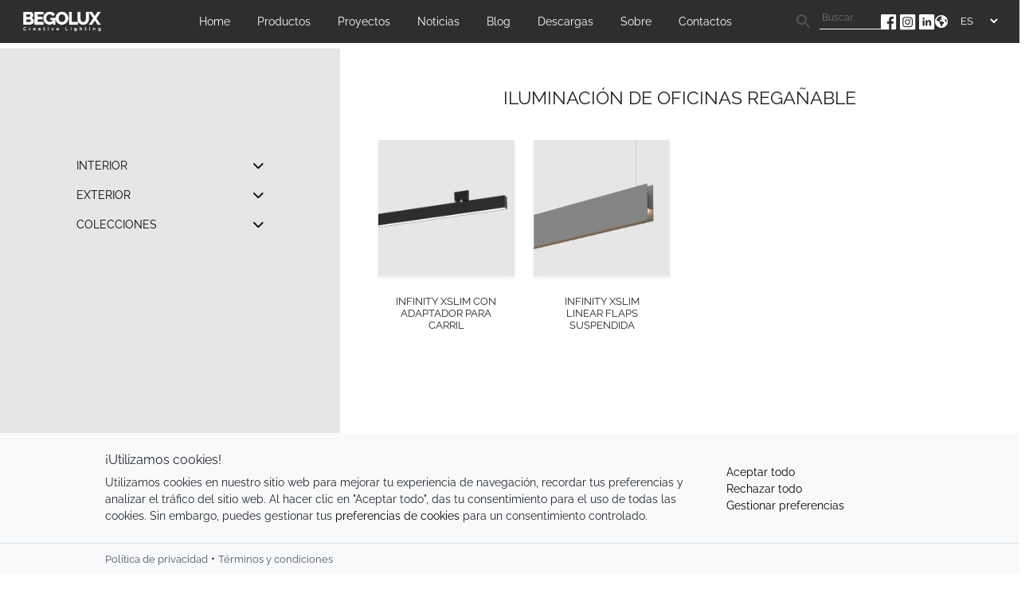

--- FILE ---
content_type: text/html; charset=UTF-8
request_url: https://begolux.com/es/etiqueta-produto/iluminacion-de-oficinas-reganable/
body_size: 23185
content:

<!doctype html>
<html lang="es-ES">

<head>
	<meta charset="UTF-8">
	<meta name="viewport" content="width=device-width, initial-scale=1">
	<link rel="profile" href="https://gmpg.org/xfn/11">
	<!-- Favicons -->
	<!-- <meta http-equiv="Content-Security-Policy" content="upgrade-insecure-requests"> -->

	<link rel="apple-touch-icon" sizes="180x180" href="https://begolux.com/wp-content/themes/begolux-theme/img/favicon/apple-touch-icon.png">
	<link rel="icon" type="image/png" sizes="32x32" href="https://begolux.com/wp-content/themes/begolux-theme/img/favicon/favicon-32x32.png">
	<link rel="icon" type="image/png" sizes="16x16" href="https://begolux.com/wp-content/themes/begolux-theme/img/favicon/favicon-16x16.png">
	<link rel="manifest" href="https://begolux.com/wp-content/themes/begolux-theme/img/favicon/site.webmanifest">
	<link rel="mask-icon" href="https://begolux.com/wp-content/themes/begolux-theme/img/favicon/safari-pinned-tab.svg" color="#0d6efd">
	<meta name="msapplication-TileColor" content="#000000">
	<meta name="theme-color" content="#000000">
	<meta name='robots' content='noindex, follow' />
	<style>img:is([sizes="auto" i], [sizes^="auto," i]) { contain-intrinsic-size: 3000px 1500px }</style>
	
	<!-- This site is optimized with the Yoast SEO Premium plugin v25.5 (Yoast SEO v25.6) - https://yoast.com/wordpress/plugins/seo/ -->
	<title>iluminación de oficinas regañable Archives - Begolux</title>
	<meta property="og:locale" content="es_ES" />
	<meta property="og:type" content="article" />
	<meta property="og:title" content="iluminación de oficinas regañable Archives" />
	<meta property="og:url" content="https://begolux.com/es/etiqueta-produto/iluminacion-de-oficinas-reganable/" />
	<meta property="og:site_name" content="Begolux" />
	<meta name="twitter:card" content="summary_large_image" />
	<script type="application/ld+json" class="yoast-schema-graph">{"@context":"https://schema.org","@graph":[{"@type":"CollectionPage","@id":"https://begolux.com/es/etiqueta-produto/iluminacion-de-oficinas-reganable/","url":"https://begolux.com/es/etiqueta-produto/iluminacion-de-oficinas-reganable/","name":"iluminación de oficinas regañable Archives - Begolux","isPartOf":{"@id":"https://begolux.com/es/#website"},"primaryImageOfPage":{"@id":"https://begolux.com/es/etiqueta-produto/iluminacion-de-oficinas-reganable/#primaryimage"},"image":{"@id":"https://begolux.com/es/etiqueta-produto/iluminacion-de-oficinas-reganable/#primaryimage"},"thumbnailUrl":"https://begolux.com/wp-content/uploads/2024/01/03_10_Produto-e1708534423362.png","breadcrumb":{"@id":"https://begolux.com/es/etiqueta-produto/iluminacion-de-oficinas-reganable/#breadcrumb"},"inLanguage":"es"},{"@type":"ImageObject","inLanguage":"es","@id":"https://begolux.com/es/etiqueta-produto/iluminacion-de-oficinas-reganable/#primaryimage","url":"https://begolux.com/wp-content/uploads/2024/01/03_10_Produto-e1708534423362.png","contentUrl":"https://begolux.com/wp-content/uploads/2024/01/03_10_Produto-e1708534423362.png","width":1600,"height":1600,"caption":"luminária com adaptador para calha trifásica"},{"@type":"BreadcrumbList","@id":"https://begolux.com/es/etiqueta-produto/iluminacion-de-oficinas-reganable/#breadcrumb","itemListElement":[{"@type":"ListItem","position":1,"name":"Home","item":"https://begolux.com/es/"},{"@type":"ListItem","position":2,"name":"iluminación de oficinas regañable"}]},{"@type":"WebSite","@id":"https://begolux.com/es/#website","url":"https://begolux.com/es/","name":"Begolux","description":"Iluminación Arquitectónica","publisher":{"@id":"https://begolux.com/es/#organization"},"potentialAction":[{"@type":"SearchAction","target":{"@type":"EntryPoint","urlTemplate":"https://begolux.com/es/?s={search_term_string}"},"query-input":{"@type":"PropertyValueSpecification","valueRequired":true,"valueName":"search_term_string"}}],"inLanguage":"es"},{"@type":"Organization","@id":"https://begolux.com/es/#organization","name":"Begolux","url":"https://begolux.com/es/","logo":{"@type":"ImageObject","inLanguage":"es","@id":"https://begolux.com/es/#/schema/logo/image/","url":"https://begolux.com/wp-content/uploads/2023/05/Logo-BEGOLUX_white_black-1.jpg","contentUrl":"https://begolux.com/wp-content/uploads/2023/05/Logo-BEGOLUX_white_black-1.jpg","width":1110,"height":1110,"caption":"Begolux"},"image":{"@id":"https://begolux.com/es/#/schema/logo/image/"}}]}</script>
	<!-- / Yoast SEO Premium plugin. -->


<link rel="alternate" type="application/rss+xml" title="Begolux &raquo; Feed" href="https://begolux.com/es/feed/" />
<link rel="alternate" type="application/rss+xml" title="Begolux &raquo; Feed de los comentarios" href="https://begolux.com/es/comments/feed/" />
<link rel="alternate" type="application/rss+xml" title="Begolux &raquo; iluminación de oficinas regañable Tag Feed" href="https://begolux.com/es/etiqueta-produto/iluminacion-de-oficinas-reganable/feed/" />
<script type="text/javascript">
/* <![CDATA[ */
window._wpemojiSettings = {"baseUrl":"https:\/\/s.w.org\/images\/core\/emoji\/16.0.1\/72x72\/","ext":".png","svgUrl":"https:\/\/s.w.org\/images\/core\/emoji\/16.0.1\/svg\/","svgExt":".svg","source":{"concatemoji":"https:\/\/begolux.com\/wp-includes\/js\/wp-emoji-release.min.js?ver=6.8.2"}};
/*! This file is auto-generated */
!function(s,n){var o,i,e;function c(e){try{var t={supportTests:e,timestamp:(new Date).valueOf()};sessionStorage.setItem(o,JSON.stringify(t))}catch(e){}}function p(e,t,n){e.clearRect(0,0,e.canvas.width,e.canvas.height),e.fillText(t,0,0);var t=new Uint32Array(e.getImageData(0,0,e.canvas.width,e.canvas.height).data),a=(e.clearRect(0,0,e.canvas.width,e.canvas.height),e.fillText(n,0,0),new Uint32Array(e.getImageData(0,0,e.canvas.width,e.canvas.height).data));return t.every(function(e,t){return e===a[t]})}function u(e,t){e.clearRect(0,0,e.canvas.width,e.canvas.height),e.fillText(t,0,0);for(var n=e.getImageData(16,16,1,1),a=0;a<n.data.length;a++)if(0!==n.data[a])return!1;return!0}function f(e,t,n,a){switch(t){case"flag":return n(e,"\ud83c\udff3\ufe0f\u200d\u26a7\ufe0f","\ud83c\udff3\ufe0f\u200b\u26a7\ufe0f")?!1:!n(e,"\ud83c\udde8\ud83c\uddf6","\ud83c\udde8\u200b\ud83c\uddf6")&&!n(e,"\ud83c\udff4\udb40\udc67\udb40\udc62\udb40\udc65\udb40\udc6e\udb40\udc67\udb40\udc7f","\ud83c\udff4\u200b\udb40\udc67\u200b\udb40\udc62\u200b\udb40\udc65\u200b\udb40\udc6e\u200b\udb40\udc67\u200b\udb40\udc7f");case"emoji":return!a(e,"\ud83e\udedf")}return!1}function g(e,t,n,a){var r="undefined"!=typeof WorkerGlobalScope&&self instanceof WorkerGlobalScope?new OffscreenCanvas(300,150):s.createElement("canvas"),o=r.getContext("2d",{willReadFrequently:!0}),i=(o.textBaseline="top",o.font="600 32px Arial",{});return e.forEach(function(e){i[e]=t(o,e,n,a)}),i}function t(e){var t=s.createElement("script");t.src=e,t.defer=!0,s.head.appendChild(t)}"undefined"!=typeof Promise&&(o="wpEmojiSettingsSupports",i=["flag","emoji"],n.supports={everything:!0,everythingExceptFlag:!0},e=new Promise(function(e){s.addEventListener("DOMContentLoaded",e,{once:!0})}),new Promise(function(t){var n=function(){try{var e=JSON.parse(sessionStorage.getItem(o));if("object"==typeof e&&"number"==typeof e.timestamp&&(new Date).valueOf()<e.timestamp+604800&&"object"==typeof e.supportTests)return e.supportTests}catch(e){}return null}();if(!n){if("undefined"!=typeof Worker&&"undefined"!=typeof OffscreenCanvas&&"undefined"!=typeof URL&&URL.createObjectURL&&"undefined"!=typeof Blob)try{var e="postMessage("+g.toString()+"("+[JSON.stringify(i),f.toString(),p.toString(),u.toString()].join(",")+"));",a=new Blob([e],{type:"text/javascript"}),r=new Worker(URL.createObjectURL(a),{name:"wpTestEmojiSupports"});return void(r.onmessage=function(e){c(n=e.data),r.terminate(),t(n)})}catch(e){}c(n=g(i,f,p,u))}t(n)}).then(function(e){for(var t in e)n.supports[t]=e[t],n.supports.everything=n.supports.everything&&n.supports[t],"flag"!==t&&(n.supports.everythingExceptFlag=n.supports.everythingExceptFlag&&n.supports[t]);n.supports.everythingExceptFlag=n.supports.everythingExceptFlag&&!n.supports.flag,n.DOMReady=!1,n.readyCallback=function(){n.DOMReady=!0}}).then(function(){return e}).then(function(){var e;n.supports.everything||(n.readyCallback(),(e=n.source||{}).concatemoji?t(e.concatemoji):e.wpemoji&&e.twemoji&&(t(e.twemoji),t(e.wpemoji)))}))}((window,document),window._wpemojiSettings);
/* ]]> */
</script>
<link rel='stylesheet' id='sbi_styles-css' href='https://begolux.com/wp-content/plugins/instagram-feed/css/sbi-styles.min.css?ver=6.9.1' type='text/css' media='all' />
<style id='wp-emoji-styles-inline-css' type='text/css'>

	img.wp-smiley, img.emoji {
		display: inline !important;
		border: none !important;
		box-shadow: none !important;
		height: 1em !important;
		width: 1em !important;
		margin: 0 0.07em !important;
		vertical-align: -0.1em !important;
		background: none !important;
		padding: 0 !important;
	}
</style>
<link rel='stylesheet' id='wp-block-library-css' href='https://begolux.com/wp-includes/css/dist/block-library/style.min.css?ver=6.8.2' type='text/css' media='all' />
<style id='classic-theme-styles-inline-css' type='text/css'>
/*! This file is auto-generated */
.wp-block-button__link{color:#fff;background-color:#32373c;border-radius:9999px;box-shadow:none;text-decoration:none;padding:calc(.667em + 2px) calc(1.333em + 2px);font-size:1.125em}.wp-block-file__button{background:#32373c;color:#fff;text-decoration:none}
</style>
<style id='global-styles-inline-css' type='text/css'>
:root{--wp--preset--aspect-ratio--square: 1;--wp--preset--aspect-ratio--4-3: 4/3;--wp--preset--aspect-ratio--3-4: 3/4;--wp--preset--aspect-ratio--3-2: 3/2;--wp--preset--aspect-ratio--2-3: 2/3;--wp--preset--aspect-ratio--16-9: 16/9;--wp--preset--aspect-ratio--9-16: 9/16;--wp--preset--color--black: #000000;--wp--preset--color--cyan-bluish-gray: #abb8c3;--wp--preset--color--white: #ffffff;--wp--preset--color--pale-pink: #f78da7;--wp--preset--color--vivid-red: #cf2e2e;--wp--preset--color--luminous-vivid-orange: #ff6900;--wp--preset--color--luminous-vivid-amber: #fcb900;--wp--preset--color--light-green-cyan: #7bdcb5;--wp--preset--color--vivid-green-cyan: #00d084;--wp--preset--color--pale-cyan-blue: #8ed1fc;--wp--preset--color--vivid-cyan-blue: #0693e3;--wp--preset--color--vivid-purple: #9b51e0;--wp--preset--gradient--vivid-cyan-blue-to-vivid-purple: linear-gradient(135deg,rgba(6,147,227,1) 0%,rgb(155,81,224) 100%);--wp--preset--gradient--light-green-cyan-to-vivid-green-cyan: linear-gradient(135deg,rgb(122,220,180) 0%,rgb(0,208,130) 100%);--wp--preset--gradient--luminous-vivid-amber-to-luminous-vivid-orange: linear-gradient(135deg,rgba(252,185,0,1) 0%,rgba(255,105,0,1) 100%);--wp--preset--gradient--luminous-vivid-orange-to-vivid-red: linear-gradient(135deg,rgba(255,105,0,1) 0%,rgb(207,46,46) 100%);--wp--preset--gradient--very-light-gray-to-cyan-bluish-gray: linear-gradient(135deg,rgb(238,238,238) 0%,rgb(169,184,195) 100%);--wp--preset--gradient--cool-to-warm-spectrum: linear-gradient(135deg,rgb(74,234,220) 0%,rgb(151,120,209) 20%,rgb(207,42,186) 40%,rgb(238,44,130) 60%,rgb(251,105,98) 80%,rgb(254,248,76) 100%);--wp--preset--gradient--blush-light-purple: linear-gradient(135deg,rgb(255,206,236) 0%,rgb(152,150,240) 100%);--wp--preset--gradient--blush-bordeaux: linear-gradient(135deg,rgb(254,205,165) 0%,rgb(254,45,45) 50%,rgb(107,0,62) 100%);--wp--preset--gradient--luminous-dusk: linear-gradient(135deg,rgb(255,203,112) 0%,rgb(199,81,192) 50%,rgb(65,88,208) 100%);--wp--preset--gradient--pale-ocean: linear-gradient(135deg,rgb(255,245,203) 0%,rgb(182,227,212) 50%,rgb(51,167,181) 100%);--wp--preset--gradient--electric-grass: linear-gradient(135deg,rgb(202,248,128) 0%,rgb(113,206,126) 100%);--wp--preset--gradient--midnight: linear-gradient(135deg,rgb(2,3,129) 0%,rgb(40,116,252) 100%);--wp--preset--font-size--small: 13px;--wp--preset--font-size--medium: 20px;--wp--preset--font-size--large: 36px;--wp--preset--font-size--x-large: 42px;--wp--preset--font-family--inter: "Inter", sans-serif;--wp--preset--font-family--cardo: Cardo;--wp--preset--spacing--20: 0.44rem;--wp--preset--spacing--30: 0.67rem;--wp--preset--spacing--40: 1rem;--wp--preset--spacing--50: 1.5rem;--wp--preset--spacing--60: 2.25rem;--wp--preset--spacing--70: 3.38rem;--wp--preset--spacing--80: 5.06rem;--wp--preset--shadow--natural: 6px 6px 9px rgba(0, 0, 0, 0.2);--wp--preset--shadow--deep: 12px 12px 50px rgba(0, 0, 0, 0.4);--wp--preset--shadow--sharp: 6px 6px 0px rgba(0, 0, 0, 0.2);--wp--preset--shadow--outlined: 6px 6px 0px -3px rgba(255, 255, 255, 1), 6px 6px rgba(0, 0, 0, 1);--wp--preset--shadow--crisp: 6px 6px 0px rgba(0, 0, 0, 1);}:where(.is-layout-flex){gap: 0.5em;}:where(.is-layout-grid){gap: 0.5em;}body .is-layout-flex{display: flex;}.is-layout-flex{flex-wrap: wrap;align-items: center;}.is-layout-flex > :is(*, div){margin: 0;}body .is-layout-grid{display: grid;}.is-layout-grid > :is(*, div){margin: 0;}:where(.wp-block-columns.is-layout-flex){gap: 2em;}:where(.wp-block-columns.is-layout-grid){gap: 2em;}:where(.wp-block-post-template.is-layout-flex){gap: 1.25em;}:where(.wp-block-post-template.is-layout-grid){gap: 1.25em;}.has-black-color{color: var(--wp--preset--color--black) !important;}.has-cyan-bluish-gray-color{color: var(--wp--preset--color--cyan-bluish-gray) !important;}.has-white-color{color: var(--wp--preset--color--white) !important;}.has-pale-pink-color{color: var(--wp--preset--color--pale-pink) !important;}.has-vivid-red-color{color: var(--wp--preset--color--vivid-red) !important;}.has-luminous-vivid-orange-color{color: var(--wp--preset--color--luminous-vivid-orange) !important;}.has-luminous-vivid-amber-color{color: var(--wp--preset--color--luminous-vivid-amber) !important;}.has-light-green-cyan-color{color: var(--wp--preset--color--light-green-cyan) !important;}.has-vivid-green-cyan-color{color: var(--wp--preset--color--vivid-green-cyan) !important;}.has-pale-cyan-blue-color{color: var(--wp--preset--color--pale-cyan-blue) !important;}.has-vivid-cyan-blue-color{color: var(--wp--preset--color--vivid-cyan-blue) !important;}.has-vivid-purple-color{color: var(--wp--preset--color--vivid-purple) !important;}.has-black-background-color{background-color: var(--wp--preset--color--black) !important;}.has-cyan-bluish-gray-background-color{background-color: var(--wp--preset--color--cyan-bluish-gray) !important;}.has-white-background-color{background-color: var(--wp--preset--color--white) !important;}.has-pale-pink-background-color{background-color: var(--wp--preset--color--pale-pink) !important;}.has-vivid-red-background-color{background-color: var(--wp--preset--color--vivid-red) !important;}.has-luminous-vivid-orange-background-color{background-color: var(--wp--preset--color--luminous-vivid-orange) !important;}.has-luminous-vivid-amber-background-color{background-color: var(--wp--preset--color--luminous-vivid-amber) !important;}.has-light-green-cyan-background-color{background-color: var(--wp--preset--color--light-green-cyan) !important;}.has-vivid-green-cyan-background-color{background-color: var(--wp--preset--color--vivid-green-cyan) !important;}.has-pale-cyan-blue-background-color{background-color: var(--wp--preset--color--pale-cyan-blue) !important;}.has-vivid-cyan-blue-background-color{background-color: var(--wp--preset--color--vivid-cyan-blue) !important;}.has-vivid-purple-background-color{background-color: var(--wp--preset--color--vivid-purple) !important;}.has-black-border-color{border-color: var(--wp--preset--color--black) !important;}.has-cyan-bluish-gray-border-color{border-color: var(--wp--preset--color--cyan-bluish-gray) !important;}.has-white-border-color{border-color: var(--wp--preset--color--white) !important;}.has-pale-pink-border-color{border-color: var(--wp--preset--color--pale-pink) !important;}.has-vivid-red-border-color{border-color: var(--wp--preset--color--vivid-red) !important;}.has-luminous-vivid-orange-border-color{border-color: var(--wp--preset--color--luminous-vivid-orange) !important;}.has-luminous-vivid-amber-border-color{border-color: var(--wp--preset--color--luminous-vivid-amber) !important;}.has-light-green-cyan-border-color{border-color: var(--wp--preset--color--light-green-cyan) !important;}.has-vivid-green-cyan-border-color{border-color: var(--wp--preset--color--vivid-green-cyan) !important;}.has-pale-cyan-blue-border-color{border-color: var(--wp--preset--color--pale-cyan-blue) !important;}.has-vivid-cyan-blue-border-color{border-color: var(--wp--preset--color--vivid-cyan-blue) !important;}.has-vivid-purple-border-color{border-color: var(--wp--preset--color--vivid-purple) !important;}.has-vivid-cyan-blue-to-vivid-purple-gradient-background{background: var(--wp--preset--gradient--vivid-cyan-blue-to-vivid-purple) !important;}.has-light-green-cyan-to-vivid-green-cyan-gradient-background{background: var(--wp--preset--gradient--light-green-cyan-to-vivid-green-cyan) !important;}.has-luminous-vivid-amber-to-luminous-vivid-orange-gradient-background{background: var(--wp--preset--gradient--luminous-vivid-amber-to-luminous-vivid-orange) !important;}.has-luminous-vivid-orange-to-vivid-red-gradient-background{background: var(--wp--preset--gradient--luminous-vivid-orange-to-vivid-red) !important;}.has-very-light-gray-to-cyan-bluish-gray-gradient-background{background: var(--wp--preset--gradient--very-light-gray-to-cyan-bluish-gray) !important;}.has-cool-to-warm-spectrum-gradient-background{background: var(--wp--preset--gradient--cool-to-warm-spectrum) !important;}.has-blush-light-purple-gradient-background{background: var(--wp--preset--gradient--blush-light-purple) !important;}.has-blush-bordeaux-gradient-background{background: var(--wp--preset--gradient--blush-bordeaux) !important;}.has-luminous-dusk-gradient-background{background: var(--wp--preset--gradient--luminous-dusk) !important;}.has-pale-ocean-gradient-background{background: var(--wp--preset--gradient--pale-ocean) !important;}.has-electric-grass-gradient-background{background: var(--wp--preset--gradient--electric-grass) !important;}.has-midnight-gradient-background{background: var(--wp--preset--gradient--midnight) !important;}.has-small-font-size{font-size: var(--wp--preset--font-size--small) !important;}.has-medium-font-size{font-size: var(--wp--preset--font-size--medium) !important;}.has-large-font-size{font-size: var(--wp--preset--font-size--large) !important;}.has-x-large-font-size{font-size: var(--wp--preset--font-size--x-large) !important;}
:where(.wp-block-post-template.is-layout-flex){gap: 1.25em;}:where(.wp-block-post-template.is-layout-grid){gap: 1.25em;}
:where(.wp-block-columns.is-layout-flex){gap: 2em;}:where(.wp-block-columns.is-layout-grid){gap: 2em;}
:root :where(.wp-block-pullquote){font-size: 1.5em;line-height: 1.6;}
</style>
<link rel='stylesheet' id='cookie-settings-css-css' href='https://begolux.com/wp-content/plugins/bs-cookie-settings/assets/css/cookie-settings.min.css?ver=202508061046' type='text/css' media='all' />
<link rel='stylesheet' id='email-subscribers-css' href='https://begolux.com/wp-content/plugins/email-subscribers/lite/public/css/email-subscribers-public.css?ver=5.8.10' type='text/css' media='all' />
<link rel='stylesheet' id='woocommerce-layout-css' href='https://begolux.com/wp-content/plugins/woocommerce/assets/css/woocommerce-layout.css?ver=9.3.3' type='text/css' media='all' />
<link rel='stylesheet' id='woocommerce-smallscreen-css' href='https://begolux.com/wp-content/plugins/woocommerce/assets/css/woocommerce-smallscreen.css?ver=9.3.3' type='text/css' media='only screen and (max-width: 768px)' />
<link rel='stylesheet' id='woocommerce-general-css' href='https://begolux.com/wp-content/plugins/woocommerce/assets/css/woocommerce.css?ver=9.3.3' type='text/css' media='all' />
<style id='woocommerce-inline-inline-css' type='text/css'>
.woocommerce form .form-row .required { visibility: visible; }
</style>
<link rel='stylesheet' id='aws-style-css' href='https://begolux.com/wp-content/plugins/advanced-woo-search/assets/css/common.min.css?ver=3.40' type='text/css' media='all' />
<link rel='stylesheet' id='wppopups-base-css' href='https://begolux.com/wp-content/plugins/wp-popups-lite/src/assets/css/wppopups-base.css?ver=2.2.0.3' type='text/css' media='all' />
<link rel='stylesheet' id='parent-style-css' href='https://begolux.com/wp-content/themes/bootscore-main/style.css?ver=6.8.2' type='text/css' media='all' />
<link rel='stylesheet' id='owl-carousel-css' href='https://begolux.com/wp-content/themes/begolux-theme/owl/owl.carousel.min.css?ver=6.8.2' type='text/css' media='all' />
<link rel='stylesheet' id='owl-theme-css' href='https://begolux.com/wp-content/themes/begolux-theme/owl/owl.theme.default.min.css?ver=6.8.2' type='text/css' media='all' />
<link rel='stylesheet' id='main-css' href='https://begolux.com/wp-content/themes/begolux-theme/css/main.css?ver=202508111203' type='text/css' media='all' />
<link rel='stylesheet' id='bootscore-style-css' href='https://begolux.com/wp-content/themes/begolux-theme/style.css?ver=202508111137' type='text/css' media='all' />
<link rel='stylesheet' id='fontawesome-css' onload="if(media!='all')media='all'" href='https://begolux.com/wp-content/themes/bootscore-main/fontawesome/css/all.min.css?ver=202508061047' type='text/css' media='all' />
<!--n2css--><!--n2js--><script type="text/javascript" src="https://begolux.com/wp-includes/js/jquery/jquery.min.js?ver=3.7.1" id="jquery-core-js"></script>
<script type="text/javascript" src="https://begolux.com/wp-includes/js/jquery/jquery-migrate.min.js?ver=3.4.1" id="jquery-migrate-js"></script>
<script type="text/javascript" src="https://begolux.com/wp-content/plugins/woocommerce/assets/js/jquery-blockui/jquery.blockUI.min.js?ver=2.7.0-wc.9.3.3" id="jquery-blockui-js" defer="defer" data-wp-strategy="defer"></script>
<script type="text/javascript" id="wc-add-to-cart-js-extra">
/* <![CDATA[ */
var wc_add_to_cart_params = {"ajax_url":"\/wp-admin\/admin-ajax.php","wc_ajax_url":"\/?wc-ajax=%%endpoint%%","i18n_view_cart":"View cart","cart_url":"https:\/\/begolux.com\/?page_id=22","is_cart":"","cart_redirect_after_add":"no"};
/* ]]> */
</script>
<script type="text/javascript" src="https://begolux.com/wp-content/plugins/woocommerce/assets/js/frontend/add-to-cart.min.js?ver=9.3.3" id="wc-add-to-cart-js" defer="defer" data-wp-strategy="defer"></script>
<script type="text/javascript" src="https://begolux.com/wp-content/plugins/woocommerce/assets/js/js-cookie/js.cookie.min.js?ver=2.1.4-wc.9.3.3" id="js-cookie-js" defer="defer" data-wp-strategy="defer"></script>
<script type="text/javascript" id="woocommerce-js-extra">
/* <![CDATA[ */
var woocommerce_params = {"ajax_url":"\/wp-admin\/admin-ajax.php","wc_ajax_url":"\/?wc-ajax=%%endpoint%%"};
/* ]]> */
</script>
<script type="text/javascript" src="https://begolux.com/wp-content/plugins/woocommerce/assets/js/frontend/woocommerce.min.js?ver=9.3.3" id="woocommerce-js" defer="defer" data-wp-strategy="defer"></script>
<script type="text/javascript" src="https://begolux.com/wp-content/themes/begolux-theme/js/googleTagManager.js?ver=6.8.2" id="google-tag-manager-js"></script>
<script type="text/javascript" id="wc-cart-fragments-js-extra">
/* <![CDATA[ */
var wc_cart_fragments_params = {"ajax_url":"\/wp-admin\/admin-ajax.php","wc_ajax_url":"\/?wc-ajax=%%endpoint%%","cart_hash_key":"wc_cart_hash_21dc2132c3c2c89794835567a2eebbac","fragment_name":"wc_fragments_21dc2132c3c2c89794835567a2eebbac","request_timeout":"5000"};
/* ]]> */
</script>
<script type="text/javascript" src="https://begolux.com/wp-content/plugins/woocommerce/assets/js/frontend/cart-fragments.min.js?ver=9.3.3" id="wc-cart-fragments-js" defer="defer" data-wp-strategy="defer"></script>
<link rel="https://api.w.org/" href="https://begolux.com/wp-json/" /><link rel="alternate" title="JSON" type="application/json" href="https://begolux.com/wp-json/wp/v2/product_tag/41420" /><link rel="EditURI" type="application/rsd+xml" title="RSD" href="https://begolux.com/xmlrpc.php?rsd" />
<meta name="generator" content="WordPress 6.8.2" />
<meta name="generator" content="WooCommerce 9.3.3" />
	<noscript><style>.woocommerce-product-gallery{ opacity: 1 !important; }</style></noscript>
	<meta name="generator" content="Elementor 3.30.4; features: additional_custom_breakpoints, e_element_cache; settings: css_print_method-internal, google_font-enabled, font_display-swap">
			<style>
				.e-con.e-parent:nth-of-type(n+4):not(.e-lazyloaded):not(.e-no-lazyload),
				.e-con.e-parent:nth-of-type(n+4):not(.e-lazyloaded):not(.e-no-lazyload) * {
					background-image: none !important;
				}
				@media screen and (max-height: 1024px) {
					.e-con.e-parent:nth-of-type(n+3):not(.e-lazyloaded):not(.e-no-lazyload),
					.e-con.e-parent:nth-of-type(n+3):not(.e-lazyloaded):not(.e-no-lazyload) * {
						background-image: none !important;
					}
				}
				@media screen and (max-height: 640px) {
					.e-con.e-parent:nth-of-type(n+2):not(.e-lazyloaded):not(.e-no-lazyload),
					.e-con.e-parent:nth-of-type(n+2):not(.e-lazyloaded):not(.e-no-lazyload) * {
						background-image: none !important;
					}
				}
			</style>
			<style type="text/css" id="spu-css-294" class="spu-css">		#spu-bg-294 {
			background-color: rgba(0,0,0,0.5);
		}

		#spu-294 .spu-close {
			font-size: 30px;
			color: #666;
			text-shadow: 0 1px 0 #000;
		}

		#spu-294 .spu-close:hover {
			color: #000;
		}

		#spu-294 {
			background-color: rgb(255, 255, 255);
			max-width: 850px;
			border-radius: 0px;
			
					height: auto;
					box-shadow:  0px 0px 0px 0px #ccc;
				}

		#spu-294 .spu-container {
					padding: 30px;
			height: calc(100% - 0px);
		}
								</style>
		<style type="text/css" id="spu-css-2638" class="spu-css">		#spu-bg-2638 {
			background-color: rgba(0, 0, 0, 0.5);
		}

		#spu-2638 .spu-close {
			font-size: 30px;
			color: #666;
			text-shadow: 0 1px 0 #000;
		}

		#spu-2638 .spu-close:hover {
			color: #000;
		}

		#spu-2638 {
			background-color: rgb(255, 255, 255);
			max-width: 850px;
			border-radius: 0px;
			
					height: auto;
					box-shadow: inset 0px 0px 0px 0px #ccc;
				}

		#spu-2638 .spu-container {
					padding: 30px;
			height: calc(100% - 0px);
		}
								</style>
		<style type="text/css" id="spu-css-2929" class="spu-css">		#spu-bg-2929 {
			background-color: rgba(0,0,0,0.5);
		}

		#spu-2929 .spu-close {
			font-size: 30px;
			color: #666;
			text-shadow: 0 1px 0 #000;
		}

		#spu-2929 .spu-close:hover {
			color: #000;
		}

		#spu-2929 {
			background-color: rgb(255, 255, 255);
			max-width: 850px;
			border-radius: 0px;
			
					height: auto;
					box-shadow:  0px 0px 0px 0px #ccc;
				}

		#spu-2929 .spu-container {
					padding: 30px;
			height: calc(100% - 0px);
		}
								</style>
		<style type="text/css" id="spu-css-2930" class="spu-css">		#spu-bg-2930 {
			background-color: rgba(0,0,0,0.5);
		}

		#spu-2930 .spu-close {
			font-size: 30px;
			color: #666;
			text-shadow: 0 1px 0 #000;
		}

		#spu-2930 .spu-close:hover {
			color: #000;
		}

		#spu-2930 {
			background-color: rgb(255, 255, 255);
			max-width: 850px;
			border-radius: 0px;
			
					height: auto;
					box-shadow:  0px 0px 0px 0px #ccc;
				}

		#spu-2930 .spu-container {
					padding: 30px;
			height: calc(100% - 0px);
		}
								</style>
		<style type="text/css" id="spu-css-34131" class="spu-css">		#spu-bg-34131 {
			background-color: rgba(0, 0, 0, 0.5);
		}

		#spu-34131 .spu-close {
			font-size: 30px;
			color: #666;
			text-shadow: 0 1px 0 #000;
		}

		#spu-34131 .spu-close:hover {
			color: #000;
		}

		#spu-34131 {
			background-color: rgb(255, 255, 255);
			max-width: 850px;
			border-radius: 0px;
			
					height: auto;
					box-shadow: inset 0px 0px 0px 0px #ccc;
				}

		#spu-34131 .spu-container {
					padding: 30px;
			height: calc(100% - 0px);
		}
								</style>
		<style type="text/css" id="spu-css-34142" class="spu-css">		#spu-bg-34142 {
			background-color: rgba(0, 0, 0, 0.5);
		}

		#spu-34142 .spu-close {
			font-size: 30px;
			color: #666;
			text-shadow: 0 1px 0 #000;
		}

		#spu-34142 .spu-close:hover {
			color: #000;
		}

		#spu-34142 {
			background-color: rgb(255, 255, 255);
			max-width: 850px;
			border-radius: 0px;
			
					height: auto;
					box-shadow: inset 0px 0px 0px 0px #ccc;
				}

		#spu-34142 .spu-container {
					padding: 30px;
			height: calc(100% - 0px);
		}
								</style>
		<style type="text/css" id="spu-css-37013" class="spu-css">		#spu-bg-37013 {
			background-color: rgba(0, 0, 0, 0.5);
		}

		#spu-37013 .spu-close {
			font-size: 30px;
			color: #666;
			text-shadow: 0 1px 0 #000;
		}

		#spu-37013 .spu-close:hover {
			color: #000;
		}

		#spu-37013 {
			background-color: rgb(255, 255, 255);
			max-width: 850px;
			border-radius: 0px;
			
					height: auto;
					box-shadow: inset 0px 0px 0px 0px #ccc;
				}

		#spu-37013 .spu-container {
					padding: 30px;
			height: calc(100% - 0px);
		}
								</style>
		<style type="text/css" id="spu-css-37116" class="spu-css">		#spu-bg-37116 {
			background-color: rgba(0, 0, 0, 0.5);
		}

		#spu-37116 .spu-close {
			font-size: 30px;
			color: #666;
			text-shadow: 0 1px 0 #000;
		}

		#spu-37116 .spu-close:hover {
			color: #000;
		}

		#spu-37116 {
			background-color: rgb(255, 255, 255);
			max-width: 850px;
			border-radius: 0px;
			
					height: auto;
					box-shadow: inset 0px 0px 0px 0px #ccc;
				}

		#spu-37116 .spu-container {
					padding: 30px;
			height: calc(100% - 0px);
		}
								</style>
		<style class='wp-fonts-local' type='text/css'>
@font-face{font-family:Inter;font-style:normal;font-weight:300 900;font-display:fallback;src:url('https://begolux.com/wp-content/plugins/woocommerce/assets/fonts/Inter-VariableFont_slnt,wght.woff2') format('woff2');font-stretch:normal;}
@font-face{font-family:Cardo;font-style:normal;font-weight:400;font-display:fallback;src:url('https://begolux.com/wp-content/plugins/woocommerce/assets/fonts/cardo_normal_400.woff2') format('woff2');}
</style>
<link rel="icon" href="https://begolux.com/wp-content/uploads/2023/05/cropped-Logo-BEGOLUX_white_black-1-32x32.jpg" sizes="32x32" />
<link rel="icon" href="https://begolux.com/wp-content/uploads/2023/05/cropped-Logo-BEGOLUX_white_black-1-192x192.jpg" sizes="192x192" />
<link rel="apple-touch-icon" href="https://begolux.com/wp-content/uploads/2023/05/cropped-Logo-BEGOLUX_white_black-1-180x180.jpg" />
<meta name="msapplication-TileImage" content="https://begolux.com/wp-content/uploads/2023/05/cropped-Logo-BEGOLUX_white_black-1-270x270.jpg" />

</head>

<body class="archive tax-product_tag term-iluminacion-de-oficinas-reganable term-41420 wp-theme-bootscore-main wp-child-theme-begolux-theme theme-bootscore-main woocommerce woocommerce-page woocommerce-no-js eio-default hfeed elementor-default elementor-kit-4473">
	<!-- Google Tag Manager (noscript) -->
	<noscript><iframe src="https://www.googletagmanager.com/ns.html?id=GTM-MVPQP85D" height="0" width="0" style="display:none;visibility:hidden"></iframe></noscript>
	<!-- End Google Tag Manager (noscript) -->
	

	<div id="page" class="site">
		<header id="masthead" class="site-header">

			<div class="fixed-top">

				<nav id="nav-main" class="navbar navbar-dark bg-transparent-black navbar-expand-lg">

					<div class="navbar-container">

						<!-- Navbar Brand -->
						<a class="navbar-brand xs d-md-none" href="https://begolux.com/es"><img src="https://begolux.com/wp-content/uploads/2024/02/Logo-Etiqueta_Branco_Header1-1.png" alt="logo" class="logo xs"></a>
						<a class="navbar-brand md d-none d-md-block" href="https://begolux.com/es"><img src="https://begolux.com/wp-content/uploads/2024/02/Logo-Etiqueta_Branco_Header1-1.png" alt="logo" class="logo md"></a>

						<!-- Offcanvas Navbar -->
						<div class="offcanvas bg-black offcanvas-end" tabindex="-1" id="nav-mobile">
							<div class="offcanvas-header justify-content-end bg-black">
								<button type="button" class="btn-close btn-close-white text-reset" data-bs-dismiss="offcanvas" aria-label="Close"></button>
							</div>
							<div class="offcanvas-body p-0">
								<!-- Bootstrap 5 Nav Walker Main Menu -->
								<ul id="bootscore-navbar" class="navbar-nav mx-auto d-flex"><li  id="menu-item-35037" class="menu-item menu-item-type-custom menu-item-object-custom menu-item-home nav-item nav-item-35037"><a href="https://begolux.com/es/" class="nav-link ">Home</a></li>
<li  id="menu-item-3477" class="menu-item menu-item-type-post_type menu-item-object-page menu-item-has-children dropdown nav-item nav-item-3477"><a href="https://begolux.com/es/productos/" class="nav-link  dropdown-toggle">Productos</a>
<ul class="dropdown-menu  depth_0">
	<li  id="menu-item-34930" class="menu-item menu-item-type-custom menu-item-object-custom nav-item nav-item-34930"><a href="https://begolux.com/es/cat-producto/interior/" class="dropdown-item ">Interior</a></li>
	<li  id="menu-item-34929" class="menu-item menu-item-type-taxonomy menu-item-object-product_cat nav-item nav-item-34929"><a href="https://begolux.com/es/cat-producto/exterior/" class="dropdown-item ">Exterior</a></li>
	<li  id="menu-item-4334" class="menu-item menu-item-type-post_type menu-item-object-page nav-item nav-item-4334"><a href="https://begolux.com/es/colecciones/" class="dropdown-item ">Colecciones</a></li>
</ul>
</li>
<li  id="menu-item-31229" class="menu-item menu-item-type-post_type_archive menu-item-object-projetos menu-item-has-children dropdown nav-item nav-item-31229"><a href="https://begolux.com/es/proyectos/" class="nav-link  dropdown-toggle">Proyectos</a>
<ul class="dropdown-menu  depth_0">
	<li  id="menu-item-3504" class="menu-item menu-item-type-taxonomy menu-item-object-projetos-categories nav-item nav-item-3504"><a href="https://begolux.com/es/cat-proyectos/oficinas/" class="dropdown-item ">Oficinas</a></li>
	<li  id="menu-item-3502" class="menu-item menu-item-type-taxonomy menu-item-object-projetos-categories nav-item nav-item-3502"><a href="https://begolux.com/es/cat-proyectos/hospitalidad-es/" class="dropdown-item ">Hospitalidad</a></li>
	<li  id="menu-item-3500" class="menu-item menu-item-type-taxonomy menu-item-object-projetos-categories nav-item nav-item-3500"><a href="https://begolux.com/es/cat-proyectos/educativo/" class="dropdown-item ">Educativo</a></li>
	<li  id="menu-item-3503" class="menu-item menu-item-type-taxonomy menu-item-object-projetos-categories nav-item nav-item-3503"><a href="https://begolux.com/es/cat-proyectos/industrial-es/" class="dropdown-item ">Industrial</a></li>
	<li  id="menu-item-3505" class="menu-item menu-item-type-taxonomy menu-item-object-projetos-categories nav-item nav-item-3505"><a href="https://begolux.com/es/cat-proyectos/residencial-es/" class="dropdown-item ">Residencial</a></li>
	<li  id="menu-item-3501" class="menu-item menu-item-type-taxonomy menu-item-object-projetos-categories nav-item nav-item-3501"><a href="https://begolux.com/es/cat-proyectos/exterior-es/" class="dropdown-item ">Exterior</a></li>
</ul>
</li>
<li  id="menu-item-3478" class="menu-item menu-item-type-post_type menu-item-object-page nav-item nav-item-3478"><a href="https://begolux.com/es/noticias/" class="nav-link ">Noticias</a></li>
<li  id="menu-item-35209" class="menu-item menu-item-type-post_type menu-item-object-page nav-item nav-item-35209"><a href="https://begolux.com/es/blog/" class="nav-link ">Blog</a></li>
<li  id="menu-item-34789" class="menu-item menu-item-type-post_type menu-item-object-page nav-item nav-item-34789"><a href="https://begolux.com/es/descargas/" class="nav-link ">Descargas</a></li>
<li  id="menu-item-3482" class="menu-item menu-item-type-post_type menu-item-object-page nav-item nav-item-3482"><a href="https://begolux.com/es/sobre-nosotros/" class="nav-link ">Sobre</a></li>
<li  id="menu-item-3483" class="menu-item menu-item-type-post_type menu-item-object-page nav-item nav-item-3483"><a href="https://begolux.com/es/contactos/" class="nav-link ">Contactos</a></li>
<li  id="menu-item-37227" class="menu-item menu-item-type-post_type menu-item-object-page nav-item nav-item-37227"><a href="https://begolux.com/es/buscar/" class="nav-link ">Buscar</a></li>
</ul>
								<div class="d-lg-none d-block mt-5 px-5 py-3">
									<!-- Social icons-->
									<div class="d-flex justify-content-evenly">
											<a href="https://www.facebook.com/begolux/" target="_blank" aria-label="Facebook da Begolux">
		<img src="https://begolux.com/wp-content/themes/begolux-theme/img/icons/facebook.webp" alt="Facebook icon" width="20" height="20">
	</a>
	<a href="https://www.instagram.com/begolux" target="_blank" aria-label="Instagram da Begolux">
		<img src="https://begolux.com/wp-content/themes/begolux-theme/img/icons/instagram.webp" alt="Instagram icon" width="20" height="20">
	</a>
	<a href="https://pt.linkedin.com/company/begolux" target="_blank" aria-label="Linkedin da Begolux">
		<img src="https://begolux.com/wp-content/themes/begolux-theme/img/icons/linkedIn.webp" alt="Linkedin icon" width="20" height="20">
	</a>

									</div>
								</div>

								<!-- Bootstrap 5 Nav Walker Main Menu End -->
							</div>
						</div>

						<div class="header-actions d-flex align-items-center gap-lg-3 gap-1">

							<!-- Seach bar -->
							<div class="d-lg-block d-none">
								<div class="aws-container" data-url="/?wc-ajax=aws_action" data-siteurl="https://begolux.com" data-lang="es" data-show-loader="true" data-show-more="false" data-show-page="true" data-ajax-search="true" data-show-clear="true" data-mobile-screen="false" data-use-analytics="false" data-min-chars="1" data-buttons-order="3" data-timeout="300" data-is-mobile="false" data-page-id="41420" data-tax="product_tag" ><form class="aws-search-form" action="https://begolux.com/es/" method="get" role="search" ><div class="aws-wrapper"><label class="aws-search-label" for="690e933f4db3b">Buscar</label><input type="search" name="s" id="690e933f4db3b" value="" class="aws-search-field" placeholder="Buscar" autocomplete="off" /><input type="hidden" name="post_type" value="product"><input type="hidden" name="type_aws" value="true"><input type="hidden" name="lang" value="es"><div class="aws-search-clear"><span>×</span></div><div class="aws-loader"></div></div><div class="aws-search-btn aws-form-btn"><span class="aws-search-btn_icon"><svg focusable="false" xmlns="http://www.w3.org/2000/svg" viewBox="0 0 24 24" width="24px"><path d="M15.5 14h-.79l-.28-.27C15.41 12.59 16 11.11 16 9.5 16 5.91 13.09 3 9.5 3S3 5.91 3 9.5 5.91 16 9.5 16c1.61 0 3.09-.59 4.23-1.57l.27.28v.79l5 4.99L20.49 19l-4.99-5zm-6 0C7.01 14 5 11.99 5 9.5S7.01 5 9.5 5 14 7.01 14 9.5 11.99 14 9.5 14z"></path></svg></span></div></form></div>
							</div>

							<!-- Social icons-->
							<div class="d-xl-block d-none">
									<a href="https://www.facebook.com/begolux/" target="_blank" aria-label="Facebook da Begolux">
		<img src="https://begolux.com/wp-content/themes/begolux-theme/img/icons/facebook.webp" alt="Facebook icon" width="20" height="20">
	</a>
	<a href="https://www.instagram.com/begolux" target="_blank" aria-label="Instagram da Begolux">
		<img src="https://begolux.com/wp-content/themes/begolux-theme/img/icons/instagram.webp" alt="Instagram icon" width="20" height="20">
	</a>
	<a href="https://pt.linkedin.com/company/begolux" target="_blank" aria-label="Linkedin da Begolux">
		<img src="https://begolux.com/wp-content/themes/begolux-theme/img/icons/linkedIn.webp" alt="Linkedin icon" width="20" height="20">
	</a>

							</div>

							<div class="d-flex">
								<div class="lang-selector">
	<i class="fa-solid fa-earth-americas"></i>

	
	<select name="lang_choice" id="lang_choice" aria-label="Seletor de idioma">
					<option value="pt" >
				PT			</option>
					<option value="fr" >
				FR			</option>
					<option value="es" selected="selected">
				ES			</option>
					<option value="en" >
				EN			</option>
			</select>

	<script type="text/javascript">
		let urls = {"pt":"https:\/\/begolux.com\/","fr":"https:\/\/begolux.com\/fr\/","es":"https:\/\/begolux.com\/es\/etiqueta-produto\/iluminacion-de-oficinas-reganable\/","en":"https:\/\/begolux.com\/en\/"};
		let select = document.getElementById('lang_choice');

		document.getElementById("lang_choice").onchange = function() {
			location.href = urls[this.value];
		}
	</script>
</div>
							</div>

							<!-- Navbar Toggler -->
							<button class="btn text-light d-lg-none ms-1 ms-md-2" type="button" data-bs-toggle="offcanvas" data-bs-target="#nav-mobile" aria-controls="nav-mobile">
								<i class="fa-solid fa-bars"></i><span class="visually-hidden-focusable">Menu</span>
							</button>

						</div><!-- .header-actions -->

					</div><!-- .container -->

				</nav><!-- .navbar -->

			</div><!-- .fixed-top .bg-light -->

		</header><!-- #masthead -->

<div id="content" class="site-content">
	<div id="primary" class="content-area">

		<!-- Hook to add something nice -->
		

		<main id="main" class="site-main">

			<div class="row g-0">
				<!-- sidebar -->
				
	<div class="col-lg-4 col-12 bg-gray-2 p-xl-6 p-4 d-lg-block d-none">
		<aside id="secondary" style="min-height: 100vh;" class="widget-area h-100 d-flex flex-column">
			

			<div class="mt-5">
					<ul id="productCategories" class="nav flex-column">
						<li class="nav-item">
					<div class="text-uppercase d-flex justify-content-between pe-0">
						<a href="https://begolux.com/es/cat-producto/interior/" class="nav-link ">
							Interior						</a>

													<a class="nav-link collapsed" href="#" data-bs-toggle="collapse" data-bs-target="#collapse-32086" aria-controls="collapse-interior">
								<div class="icon-collapsed">
									<i class="fa-solid fa-chevron-down fs-6"></i>
								</div>
							</a>
											</div>
											<div id="collapse-32086" class="accordion-collapse collapse " data-bs-parent="#productCategories">
								<ul id="interior-32086" class="nav flex-column">
						<li class="nav-item">
					<div class="text-uppercase d-flex justify-content-between pe-4">
						<a href="https://begolux.com/es/cat-producto/interior/suspendidas-interior/" class="nav-link ">
							Luminarias Suspendidas						</a>

													<a class="nav-link collapsed" href="#" data-bs-toggle="collapse" data-bs-target="#collapse-32986" aria-controls="collapse-suspendidas-interior">
								<div class="icon-collapsed">
									<i class="fa-solid fa-chevron-down fs-6"></i>
								</div>
							</a>
											</div>
											<div id="collapse-32986" class="accordion-collapse collapse " data-bs-parent="#interior-32086">
								<ul id="suspendidas-interior-32986" class="nav flex-column">
						<li class="nav-item">
					<div class="text-uppercase d-flex justify-content-between pe-4">
						<a href="https://begolux.com/es/cat-producto/interior/suspendidas-interior/luminarias-lineales-suspensiones-interior/" class="nav-link ">
							Lineales						</a>

											</div>
									</li>
						<li class="nav-item">
					<div class="text-uppercase d-flex justify-content-between pe-4">
						<a href="https://begolux.com/es/cat-producto/interior/suspendidas-interior/materiales-naturales-suspendidas-interior/" class="nav-link ">
							Materiales Naturales						</a>

											</div>
									</li>
						<li class="nav-item">
					<div class="text-uppercase d-flex justify-content-between pe-4">
						<a href="https://begolux.com/es/cat-producto/interior/suspendidas-interior/circular-suspendidas-interior/" class="nav-link ">
							Circular						</a>

											</div>
									</li>
						<li class="nav-item">
					<div class="text-uppercase d-flex justify-content-between pe-4">
						<a href="https://begolux.com/es/cat-producto/interior/suspendidas-interior/tubulares-suspendidas-interior/" class="nav-link ">
							Tubulares						</a>

											</div>
									</li>
						<li class="nav-item">
					<div class="text-uppercase d-flex justify-content-between pe-4">
						<a href="https://begolux.com/es/cat-producto/interior/suspendidas-interior/iluminacion-arquitectonica-suspendidas-interior/" class="nav-link ">
							Iluminación Arquitectónica						</a>

											</div>
									</li>
			</ul>
						</div>
									</li>
						<li class="nav-item">
					<div class="text-uppercase d-flex justify-content-between pe-4">
						<a href="https://begolux.com/es/cat-producto/interior/superficie-interior/" class="nav-link ">
							Luminarias de Superficie						</a>

													<a class="nav-link collapsed" href="#" data-bs-toggle="collapse" data-bs-target="#collapse-32531" aria-controls="collapse-superficie-interior">
								<div class="icon-collapsed">
									<i class="fa-solid fa-chevron-down fs-6"></i>
								</div>
							</a>
											</div>
											<div id="collapse-32531" class="accordion-collapse collapse " data-bs-parent="#interior-32086">
								<ul id="superficie-interior-32531" class="nav flex-column">
						<li class="nav-item">
					<div class="text-uppercase d-flex justify-content-between pe-4">
						<a href="https://begolux.com/es/cat-producto/interior/superficie-interior/luminarias-lineales-superficie-interior/" class="nav-link ">
							Lineales						</a>

											</div>
									</li>
						<li class="nav-item">
					<div class="text-uppercase d-flex justify-content-between pe-4">
						<a href="https://begolux.com/es/cat-producto/interior/superficie-interior/luminarias-circulares-superficie-interior/" class="nav-link ">
							Circulares						</a>

											</div>
									</li>
						<li class="nav-item">
					<div class="text-uppercase d-flex justify-content-between pe-4">
						<a href="https://begolux.com/es/cat-producto/interior/superficie-interior/tubulares-superficie-interior/" class="nav-link ">
							Tubulares						</a>

											</div>
									</li>
						<li class="nav-item">
					<div class="text-uppercase d-flex justify-content-between pe-4">
						<a href="https://begolux.com/es/cat-producto/interior/superficie-interior/iluminacion-arquitectonica-superficie-interior/" class="nav-link ">
							Iluminación Arquitectónica						</a>

											</div>
									</li>
			</ul>
						</div>
									</li>
						<li class="nav-item">
					<div class="text-uppercase d-flex justify-content-between pe-4">
						<a href="https://begolux.com/es/cat-producto/interior/empotradas-interior/" class="nav-link ">
							Luminarias Empotradas						</a>

													<a class="nav-link collapsed" href="#" data-bs-toggle="collapse" data-bs-target="#collapse-32221" aria-controls="collapse-empotradas-interior">
								<div class="icon-collapsed">
									<i class="fa-solid fa-chevron-down fs-6"></i>
								</div>
							</a>
											</div>
											<div id="collapse-32221" class="accordion-collapse collapse " data-bs-parent="#interior-32086">
								<ul id="empotradas-interior-32221" class="nav flex-column">
						<li class="nav-item">
					<div class="text-uppercase d-flex justify-content-between pe-4">
						<a href="https://begolux.com/es/cat-producto/interior/empotradas-interior/luminarias-lineales-empotradas-interior/" class="nav-link ">
							Lineales						</a>

											</div>
									</li>
						<li class="nav-item">
					<div class="text-uppercase d-flex justify-content-between pe-4">
						<a href="https://begolux.com/es/cat-producto/interior/empotradas-interior/circulares-empotradas-interior/" class="nav-link ">
							Circulares						</a>

											</div>
									</li>
						<li class="nav-item">
					<div class="text-uppercase d-flex justify-content-between pe-4">
						<a href="https://begolux.com/es/cat-producto/interior/empotradas-interior/iluminacion-arquitectonica-empotradas-interior/" class="nav-link ">
							Iluminación Arquitectónica						</a>

											</div>
									</li>
			</ul>
						</div>
									</li>
						<li class="nav-item">
					<div class="text-uppercase d-flex justify-content-between pe-4">
						<a href="https://begolux.com/es/cat-producto/interior/pared-interior/" class="nav-link ">
							Apliques de Pared						</a>

													<a class="nav-link collapsed" href="#" data-bs-toggle="collapse" data-bs-target="#collapse-35141" aria-controls="collapse-pared-interior">
								<div class="icon-collapsed">
									<i class="fa-solid fa-chevron-down fs-6"></i>
								</div>
							</a>
											</div>
											<div id="collapse-35141" class="accordion-collapse collapse " data-bs-parent="#interior-32086">
								<ul id="pared-interior-35141" class="nav flex-column">
						<li class="nav-item">
					<div class="text-uppercase d-flex justify-content-between pe-4">
						<a href="https://begolux.com/es/cat-producto/interior/pared-interior/lineales-pared-interior/" class="nav-link ">
							Lineales						</a>

											</div>
									</li>
						<li class="nav-item">
					<div class="text-uppercase d-flex justify-content-between pe-4">
						<a href="https://begolux.com/es/cat-producto/interior/pared-interior/materiales-naturales-pared-interior/" class="nav-link ">
							Materiales Naturales						</a>

											</div>
									</li>
						<li class="nav-item">
					<div class="text-uppercase d-flex justify-content-between pe-4">
						<a href="https://begolux.com/es/cat-producto/interior/pared-interior/circulares-pared-interior/" class="nav-link ">
							Circulares						</a>

											</div>
									</li>
						<li class="nav-item">
					<div class="text-uppercase d-flex justify-content-between pe-4">
						<a href="https://begolux.com/es/cat-producto/interior/pared-interior/tubulares-pared-interior/" class="nav-link ">
							Tubulares						</a>

											</div>
									</li>
						<li class="nav-item">
					<div class="text-uppercase d-flex justify-content-between pe-4">
						<a href="https://begolux.com/es/cat-producto/interior/pared-interior/iluminacion-arquitectonica-pared-interior/" class="nav-link ">
							Iluminación Arquitectónica						</a>

											</div>
									</li>
			</ul>
						</div>
									</li>
						<li class="nav-item">
					<div class="text-uppercase d-flex justify-content-between pe-4">
						<a href="https://begolux.com/es/cat-producto/interior/biblioteca-iluminacion-interior/" class="nav-link ">
							Iluminación de Bibliotecas						</a>

													<a class="nav-link collapsed" href="#" data-bs-toggle="collapse" data-bs-target="#collapse-37268" aria-controls="collapse-biblioteca-iluminacion-interior">
								<div class="icon-collapsed">
									<i class="fa-solid fa-chevron-down fs-6"></i>
								</div>
							</a>
											</div>
											<div id="collapse-37268" class="accordion-collapse collapse " data-bs-parent="#interior-32086">
								<ul id="biblioteca-iluminacion-interior-37268" class="nav flex-column">
						<li class="nav-item">
					<div class="text-uppercase d-flex justify-content-between pe-4">
						<a href="https://begolux.com/es/cat-producto/interior/biblioteca-iluminacion-interior/lineales-biblioteca-iluminacion-interior/" class="nav-link ">
							Lineales						</a>

											</div>
									</li>
			</ul>
						</div>
									</li>
			</ul>
						</div>
									</li>
						<li class="nav-item">
					<div class="text-uppercase d-flex justify-content-between pe-0">
						<a href="https://begolux.com/es/cat-producto/exterior/" class="nav-link ">
							Exterior						</a>

													<a class="nav-link collapsed" href="#" data-bs-toggle="collapse" data-bs-target="#collapse-33710" aria-controls="collapse-exterior">
								<div class="icon-collapsed">
									<i class="fa-solid fa-chevron-down fs-6"></i>
								</div>
							</a>
											</div>
											<div id="collapse-33710" class="accordion-collapse collapse " data-bs-parent="#productCategories">
								<ul id="exterior-33710" class="nav flex-column">
						<li class="nav-item">
					<div class="text-uppercase d-flex justify-content-between pe-4">
						<a href="https://begolux.com/es/cat-producto/exterior/suspendidas-exterior/" class="nav-link ">
							Iluminación Suspendida						</a>

													<a class="nav-link collapsed" href="#" data-bs-toggle="collapse" data-bs-target="#collapse-35994" aria-controls="collapse-suspendidas-exterior">
								<div class="icon-collapsed">
									<i class="fa-solid fa-chevron-down fs-6"></i>
								</div>
							</a>
											</div>
											<div id="collapse-35994" class="accordion-collapse collapse " data-bs-parent="#exterior-33710">
								<ul id="suspendidas-exterior-35994" class="nav flex-column">
						<li class="nav-item">
					<div class="text-uppercase d-flex justify-content-between pe-4">
						<a href="https://begolux.com/es/cat-producto/exterior/suspendidas-exterior/tubulares-suspendidas-exterior/" class="nav-link ">
							Tubulares						</a>

											</div>
									</li>
			</ul>
						</div>
									</li>
						<li class="nav-item">
					<div class="text-uppercase d-flex justify-content-between pe-4">
						<a href="https://begolux.com/es/cat-producto/exterior/superficie-exterior/" class="nav-link ">
							Iluminación de Superficie						</a>

													<a class="nav-link collapsed" href="#" data-bs-toggle="collapse" data-bs-target="#collapse-35938" aria-controls="collapse-superficie-exterior">
								<div class="icon-collapsed">
									<i class="fa-solid fa-chevron-down fs-6"></i>
								</div>
							</a>
											</div>
											<div id="collapse-35938" class="accordion-collapse collapse " data-bs-parent="#exterior-33710">
								<ul id="superficie-exterior-35938" class="nav flex-column">
						<li class="nav-item">
					<div class="text-uppercase d-flex justify-content-between pe-4">
						<a href="https://begolux.com/es/cat-producto/exterior/superficie-exterior/tubulares-superficie-exterior/" class="nav-link ">
							Tubulares						</a>

											</div>
									</li>
			</ul>
						</div>
									</li>
			</ul>
						</div>
									</li>
						<li class="nav-item">
					<div class="text-uppercase d-flex justify-content-between pe-0">
						<a href="https://begolux.com/es/cat-producto/colecciones/" class="nav-link ">
							Colecciones						</a>

													<a class="nav-link collapsed" href="#" data-bs-toggle="collapse" data-bs-target="#collapse-32079" aria-controls="collapse-colecciones">
								<div class="icon-collapsed">
									<i class="fa-solid fa-chevron-down fs-6"></i>
								</div>
							</a>
											</div>
											<div id="collapse-32079" class="accordion-collapse collapse " data-bs-parent="#productCategories">
								<ul id="colecciones-32079" class="nav flex-column">
						<li class="nav-item">
					<div class="text-uppercase d-flex justify-content-between pe-4">
						<a href="https://begolux.com/es/cat-producto/colecciones/infinity-colecciones/" class="nav-link ">
							Infinity						</a>

											</div>
									</li>
						<li class="nav-item">
					<div class="text-uppercase d-flex justify-content-between pe-4">
						<a href="https://begolux.com/es/cat-producto/colecciones/infinity-slim-colecciones/" class="nav-link ">
							Infinity Slim						</a>

											</div>
									</li>
						<li class="nav-item">
					<div class="text-uppercase d-flex justify-content-between pe-4">
						<a href="https://begolux.com/es/cat-producto/colecciones/infinity-xslim-colecciones/" class="nav-link ">
							Infinity XSlim						</a>

											</div>
									</li>
						<li class="nav-item">
					<div class="text-uppercase d-flex justify-content-between pe-4">
						<a href="https://begolux.com/es/cat-producto/colecciones/materiales-naturales-colecciones/" class="nav-link ">
							Materiales Naturales						</a>

											</div>
									</li>
						<li class="nav-item">
					<div class="text-uppercase d-flex justify-content-between pe-4">
						<a href="https://begolux.com/es/cat-producto/colecciones/circulares-colecciones/" class="nav-link ">
							Luminarias Circulares						</a>

											</div>
									</li>
						<li class="nav-item">
					<div class="text-uppercase d-flex justify-content-between pe-4">
						<a href="https://begolux.com/es/cat-producto/colecciones/tubulares-colecciones/" class="nav-link ">
							Luminarias Tubulares						</a>

											</div>
									</li>
						<li class="nav-item">
					<div class="text-uppercase d-flex justify-content-between pe-4">
						<a href="https://begolux.com/es/cat-producto/colecciones/iluminacion-arquitectonica-colecciones/" class="nav-link ">
							Iluminación Arquitectónica						</a>

											</div>
									</li>
			</ul>
						</div>
									</li>
			</ul>

			</div>
		</aside>
	</div>


				<div class="col p-0 order-last">
					
			
				<h1 class="page-title">iluminación de oficinas regañable</h1>

			
			

<button class="d-lg-none my-4 mx-3 btn btn-outline-primary" data-bs-toggle="offcanvas" href="#trigger-filters-mobile" aria-controls="trigger-filters-mobile" type="button">
	Ver Categorías
</button>

<div class="offcanvas offcanvas-start bg-gray-2" tabindex="-1" id="trigger-filters-mobile" aria-labelledby="trigger-filters-mobileLabel">
	<div class="offcanvas-header justify-content-end">
		<button type="button" class="btn-close" data-bs-dismiss="offcanvas" aria-label="Close"></button>
	</div>
	<aside id="secondary" class="offcanvas-body widget-area mobile pt-1">
		

		<ul id="accordionProductCategories" class="nav flex-column mt-5 pt-5">

			
				

					<li class="nav-item">
						<button class="nav-link text-uppercase d-flex justify-content-between w-100 collapsed" href="https://begolux.com/es/cat-producto/interior/"  data-bs-toggle="collapse" data-bs-target="#collapse-interior" aria-controls="collapse-interior" >
							<span>
								Interior
							</span>
							
								<div class="icon-collapsed">
									<i class="fa-solid fa-chevron-down fs-6"></i>
								</div>
							
						</button>

						
							<div id="collapse-interior" class="accordion-collapse collapse py-3  " data-bs-parent="#accordionProductCategories">
								<ul class="nav flex-column">

									

										<li class="nav-item px-0">
											<a style="font-size: 0.85rem; " class="nav-link text-muted text-uppercase" href="https://begolux.com/es/cat-producto/interior/suspendidas-interior/">
												Luminarias Suspendidas
											</a>
										</li>

									

										<li class="nav-item px-0">
											<a style="font-size: 0.85rem; " class="nav-link text-muted text-uppercase" href="https://begolux.com/es/cat-producto/interior/superficie-interior/">
												Luminarias de Superficie
											</a>
										</li>

									

										<li class="nav-item px-0">
											<a style="font-size: 0.85rem; " class="nav-link text-muted text-uppercase" href="https://begolux.com/es/cat-producto/interior/empotradas-interior/">
												Luminarias Empotradas
											</a>
										</li>

									

										<li class="nav-item px-0">
											<a style="font-size: 0.85rem; " class="nav-link text-muted text-uppercase" href="https://begolux.com/es/cat-producto/interior/pared-interior/">
												Apliques de Pared
											</a>
										</li>

									

										<li class="nav-item px-0">
											<a style="font-size: 0.85rem; " class="nav-link text-muted text-uppercase" href="https://begolux.com/es/cat-producto/interior/biblioteca-iluminacion-interior/">
												Iluminación de Bibliotecas
											</a>
										</li>

									

								</ul>
							</div>
						

					</li>

				
			
				

					<li class="nav-item">
						<button class="nav-link text-uppercase d-flex justify-content-between w-100 collapsed" href="https://begolux.com/es/cat-producto/exterior/"  data-bs-toggle="collapse" data-bs-target="#collapse-exterior" aria-controls="collapse-exterior" >
							<span>
								Exterior
							</span>
							
								<div class="icon-collapsed">
									<i class="fa-solid fa-chevron-down fs-6"></i>
								</div>
							
						</button>

						
							<div id="collapse-exterior" class="accordion-collapse collapse py-3  " data-bs-parent="#accordionProductCategories">
								<ul class="nav flex-column">

									

										<li class="nav-item px-0">
											<a style="font-size: 0.85rem; " class="nav-link text-muted text-uppercase" href="https://begolux.com/es/cat-producto/exterior/suspendidas-exterior/">
												Iluminación Suspendida
											</a>
										</li>

									

										<li class="nav-item px-0">
											<a style="font-size: 0.85rem; " class="nav-link text-muted text-uppercase" href="https://begolux.com/es/cat-producto/exterior/superficie-exterior/">
												Iluminación de Superficie
											</a>
										</li>

									

								</ul>
							</div>
						

					</li>

				
			
				

					<li class="nav-item">
						<button class="nav-link text-uppercase d-flex justify-content-between w-100 collapsed" href="https://begolux.com/es/cat-producto/colecciones/"  data-bs-toggle="collapse" data-bs-target="#collapse-colecciones" aria-controls="collapse-colecciones" >
							<span>
								Colecciones
							</span>
							
								<div class="icon-collapsed">
									<i class="fa-solid fa-chevron-down fs-6"></i>
								</div>
							
						</button>

						
							<div id="collapse-colecciones" class="accordion-collapse collapse py-3  " data-bs-parent="#accordionProductCategories">
								<ul class="nav flex-column">

									

										<li class="nav-item px-0">
											<a style="font-size: 0.85rem; " class="nav-link text-muted text-uppercase" href="https://begolux.com/es/cat-producto/colecciones/infinity-colecciones/">
												Infinity
											</a>
										</li>

									

										<li class="nav-item px-0">
											<a style="font-size: 0.85rem; " class="nav-link text-muted text-uppercase" href="https://begolux.com/es/cat-producto/colecciones/infinity-slim-colecciones/">
												Infinity Slim
											</a>
										</li>

									

										<li class="nav-item px-0">
											<a style="font-size: 0.85rem; " class="nav-link text-muted text-uppercase" href="https://begolux.com/es/cat-producto/colecciones/infinity-xslim-colecciones/">
												Infinity XSlim
											</a>
										</li>

									

										<li class="nav-item px-0">
											<a style="font-size: 0.85rem; " class="nav-link text-muted text-uppercase" href="https://begolux.com/es/cat-producto/colecciones/materiales-naturales-colecciones/">
												Materiales Naturales
											</a>
										</li>

									

										<li class="nav-item px-0">
											<a style="font-size: 0.85rem; " class="nav-link text-muted text-uppercase" href="https://begolux.com/es/cat-producto/colecciones/circulares-colecciones/">
												Luminarias Circulares
											</a>
										</li>

									

										<li class="nav-item px-0">
											<a style="font-size: 0.85rem; " class="nav-link text-muted text-uppercase" href="https://begolux.com/es/cat-producto/colecciones/tubulares-colecciones/">
												Luminarias Tubulares
											</a>
										</li>

									

										<li class="nav-item px-0">
											<a style="font-size: 0.85rem; " class="nav-link text-muted text-uppercase" href="https://begolux.com/es/cat-producto/colecciones/iluminacion-arquitectonica-colecciones/">
												Iluminación Arquitectónica
											</a>
										</li>

									

								</ul>
							</div>
						

					</li>

				
			
		</ul>
	</aside>

</div>
			
				<div class="woocommerce-notices-wrapper"></div>
				

<div class="row px-lg-5 px-3 gy-4 mb-5 mt-0">
	<!-- End in loop-end.php -->
																					

<div class="col-lg-3 col-md-4 col-6">
	<div class="card h-100 d-flex text-center product type-product post-32772 status-publish first instock product_cat-infinity-xslim-colecciones product_cat-luminarias-lineales-superficie-interior product_tag-anos-luz-proyectos product_tag-arkoslight product_tag-barcelona-led-iluminacion product_tag-bover product_tag-bover-iluminacion product_tag-carpyen product_tag-carpyen-iluminacion product_tag-diseno-de-iluminacion-comercial product_tag-efectoled product_tag-erco-iluminacion product_tag-estiluz product_tag-focos-empotrados-techo product_tag-focos-iluminacion product_tag-iluminacion-arquitectonica product_tag-iluminacion-arquitectonica-led product_tag-iluminacion-artificial-en-arquitectura product_tag-iluminacion-cocina-techo product_tag-iluminacion-de-arquitectura-residencial product_tag-iluminacion-de-hoteles product_tag-iluminacion-de-oficinas-comerciales product_tag-iluminacion-de-oficinas-reganable product_tag-iluminacion-de-recepcion-de-oficina product_tag-iluminacion-de-sensores-en-interiores product_tag-iluminacion-decorativa product_tag-iluminacion-del-vestibulo-de-oficinas product_tag-iluminacion-en-la-oficina product_tag-iluminacion-habitacion product_tag-iluminacion-industrial product_tag-iluminacion-industrial-led product_tag-iluminacion-interior-moderna product_tag-iluminacion-led product_tag-iluminacion-led-para-interiores product_tag-iluminacion-led-residencial product_tag-iluminacion-moderna-de-oficina-led product_tag-iluminacion-residencial product_tag-iluminacion-tecnica product_tag-lampara-redonda-techo product_tag-lampara-techo-cocina product_tag-lampara-techo-dormitorio product_tag-lamparas-de-techo-modernas product_tag-lamparas-de-techo-modernas-para-sala-y-comedor product_tag-lamparas-para-salon product_tag-lightingspain product_tag-luces-de-oficina-led product_tag-luces-de-techo-colgante-industrial product_tag-luces-led product_tag-luces-led-habitacion-techo product_tag-luminarias-de-calidad product_tag-luminarias-eficientes product_tag-luz-con-sensor-de-movimiento product_tag-luz-de-comedor-industrial product_tag-luz-de-mesa-industrial product_tag-marset-iluminacion product_tag-oficina-de-iluminacion-de-sensores-de-movimiento product_tag-oficinas-de-soluciones-de-iluminacion-led product_tag-plafon-techo-led product_tag-proyectos-de-arquitectura-interior product_tag-proyectos-de-arquitectura-para-restaurantes product_tag-santa-cole-iluminacion product_tag-servicio-de-planificacion-de-iluminacion product_tag-tecnologia-tridonica product_tag-vibia-iluminacion has-post-thumbnail shipping-taxable product-type-simple">
		<a href="https://begolux.com/es/producto/infinity-xslim-para-carril/" class="woocommerce-LoopProduct-link woocommerce-loop-product__link">

		<div class="products-list square-grid">
			<img loading="lazy" src="https://begolux.com/wp-content/uploads/2024/01/03_10_Produto-e1708534423362.png" alt="gallery-image-1">
			<img loading="lazy" src="https://begolux.com/wp-content/uploads/2024/01/03_10_Indice-1-300x300.png" alt="gallery-image-2">
		</div>

		<div class="card-body d-flex flex-column mt-2">
			<h2 class="woocommerce-loop-product__title">Infinity XSlim con Adaptador para Carril</h2>
</a><a href="https://begolux.com/es/producto/infinity-xslim-para-carril/" aria-describedby="woocommerce_loop_add_to_cart_link_describedby_32772" data-quantity="1" class="button product_type_simple" data-product_id="32772" data-product_sku="" aria-label="Read more about &ldquo;Infinity XSlim con Adaptador para Carril&rdquo;" rel="nofollow" data-success_message="">Read more</a>	<span id="woocommerce_loop_add_to_cart_link_describedby_32772" class="screen-reader-text">
			</span>

		</div>
	</div>
</div>																	

<div class="col-lg-3 col-md-4 col-6">
	<div class="card h-100 d-flex text-center product type-product post-33213 status-publish instock product_cat-infinity-xslim-colecciones product_cat-luminarias-lineales-suspensiones-interior product_tag-accesorios-de-iluminacion-para-sala-de-estar product_tag-anos-luz-proyectos product_tag-arkoslight product_tag-barcelona-led-iluminacion product_tag-bover product_tag-bover-iluminacion product_tag-carpyen product_tag-carpyen-iluminacion product_tag-diseno-de-iluminacion-comercial product_tag-efectoled product_tag-erco-iluminacion product_tag-estiluz product_tag-focos-empotrados-techo product_tag-focos-iluminacion product_tag-iluminacion-arquitectonica product_tag-iluminacion-arquitectonica-led product_tag-iluminacion-artificial-en-arquitectura product_tag-iluminacion-cocina-techo product_tag-iluminacion-de-arquitectura-residencial product_tag-iluminacion-de-hoteles product_tag-iluminacion-de-la-oficina-de-lujo product_tag-iluminacion-de-oficinas-comerciales product_tag-iluminacion-de-oficinas-reganable product_tag-iluminacion-de-recepcion-de-oficina product_tag-iluminacion-de-sensores-en-interiores product_tag-iluminacion-decorativa product_tag-iluminacion-del-vestibulo-de-oficinas product_tag-iluminacion-en-la-oficina product_tag-iluminacion-habitacion product_tag-iluminacion-industrial product_tag-iluminacion-industrial-led product_tag-iluminacion-interior-moderna product_tag-iluminacion-led product_tag-iluminacion-led-para-interiores product_tag-iluminacion-led-residencial product_tag-iluminacion-moderna-de-oficina-led product_tag-iluminacion-residencial product_tag-iluminacion-tecnica product_tag-lampara-redonda-techo product_tag-lampara-techo-cocina product_tag-lampara-techo-dormitorio product_tag-lamparas-de-techo-modernas product_tag-lamparas-de-techo-modernas-para-sala-y-comedor product_tag-lamparas-de-techo-para-dormitorio product_tag-lamparas-para-salon product_tag-lightingspain product_tag-luces-de-oficina-led product_tag-luces-de-techo-colgante-industrial product_tag-luces-led product_tag-luces-led-habitacion-techo product_tag-luminarias-de-calidad product_tag-luminarias-eficientes product_tag-luz-con-sensor-de-movimiento product_tag-luz-de-comedor-industrial product_tag-luz-de-mesa-industrial product_tag-marset-iluminacion product_tag-oficina-de-iluminacion-de-sensores-de-movimiento product_tag-oficinas-de-soluciones-de-iluminacion-led product_tag-plafon-techo-led product_tag-proyectos-de-arquitectura-interior product_tag-proyectos-de-arquitectura-para-restaurantes product_tag-santa-cole-iluminacion product_tag-servicio-de-planificacion-de-iluminacion product_tag-tecnologia-tridonica product_tag-vibia-iluminacion has-post-thumbnail shipping-taxable product-type-simple">
		<a href="https://begolux.com/es/producto/infinity-xslim-linear-flaps-suspendida/" class="woocommerce-LoopProduct-link woocommerce-loop-product__link">

		<div class="products-list square-grid">
			<img loading="lazy" src="https://begolux.com/wp-content/uploads/2023/11/Infinity-XSlim-Linear-Flaps-Suspensa-7-1-e1708444358937.png" alt="gallery-image-1">
			<img loading="lazy" src="https://begolux.com/wp-content/uploads/2023/11/Infinity-XSlim-Linear-Flaps-Suspensa-6-300x300.png" alt="gallery-image-2">
		</div>

		<div class="card-body d-flex flex-column mt-2">
			<h2 class="woocommerce-loop-product__title">Infinity XSlim Linear Flaps Suspendida</h2>
</a><a href="https://begolux.com/es/producto/infinity-xslim-linear-flaps-suspendida/" aria-describedby="woocommerce_loop_add_to_cart_link_describedby_33213" data-quantity="1" class="button product_type_simple" data-product_id="33213" data-product_sku="" aria-label="Read more about &ldquo;Infinity XSlim Linear Flaps Suspendida&rdquo;" rel="nofollow" data-success_message="">Read more</a>	<span id="woocommerce_loop_add_to_cart_link_describedby_33213" class="screen-reader-text">
			</span>

		</div>
	</div>
</div>									
				
</div>
				
				
				</div>
				<!-- row -->
			</div>
		</main><!-- #main -->
	</div><!-- #primary -->
</div><!-- #content -->
<script>
	window.addEventListener('load', function() {

		var cc = initCookieConsent();

		cc.run({
			current_lang: 'es',
			autoclear_cookies: true,
			page_scripts: true,

			languages: {
				'pt': {
					consent_modal: {
						title: 'Nós usamos cookies!',
						description: 'Utilizamos cookies no nosso site para melhorar a sua experiência de navegação, lembrando as suas preferências e analisando o tráfego do site. Ao clicar em “Aceitar todos”, você concorda com o uso de todos os cookies. No entanto, você pode gerenciar suas <a data-bs-toggle="modal" href="#bs-cookie-modal">preferências de cookies</a> para fornecer um consentimento controlado.',
						primary_btn: {
							text: 'Aceitar tudo',
							role: 'accept_all'
						},
						secondary_btn: {
							text: 'Rejeitar tudo',
							role: 'accept_necessary'
						},
						settings_btn: {
							text: 'Gerenciar preferências'
						},
						consent_footer: {
							description: '<a class="small link-secondary text-decoration-none" href="https://begolux.com/es/politica-privacidad/">Política de Privacidade</a> • <a class="small link-secondary text-decoration-none" href="https://begolux.com/termos-e-condicoes/">Termos & Condições</a> '
						}
					},

					settings_modal: {
						title: 'Preferências de cookies',
						save_settings_btn: 'Guardar preferências',
						accept_all_btn: 'Aceitar tudo',
						reject_all_btn: 'Rejeitar tudo',
						close_btn_label: 'Fechar',
						cookie_table_headers: [{
								col1: 'Name'
							},
							{
								col2: 'Domain'
							},
							{
								col3: 'Expiration'
							},
							{
								col4: 'Description'
							}
						],
						blocks: [{
								title: 'Cookie usage',
								description: 'Utilizamos cookies para garantir as funcionalidades básicas do site e para melhorar a sua experiência online. Você pode escolher cada categoria para ativar/excluir sempre que desejar. Para obter mais detalhes sobre cookies e outros dados confidenciais, leia a <a href="https://begolux.com/es/politica-privacidad/">Política de Privacidade</a> completa.'
							}, {
								title: 'Necessário',
								description: 'Estes cookies são essenciais para o bom funcionamento do nosso site. Sem estes cookies, o site não funcionaria corretamente',
								toggle: {
									value: 'necessary',
									enabled: true,
									readonly: true
								}
							}, {
								title: 'Mais Informações',
								description: 'Para qualquer dúvida em relação à nossa política de cookies e às suas escolhas, <a href="/contactos">entre em contato conosco</a>.',
							},

						]
					}

				},
				'en': {
					consent_modal: {
						title: 'We use cookies!',
						description: 'We use cookies on our website to enhance your browsing experience, remember your preferences, and analyze website traffic. By clicking "Accept All", you consent to the use of all cookies. However, you can manage your <a data-bs-toggle="modal" href="#bs-cookie-modal">cookie preferences</a> for controlled consent.',
						primary_btn: {
							text: 'Accept All',
							role: 'accept_all'
						},
						secondary_btn: {
							text: 'Reject All',
							role: 'accept_necessary'
						},
						settings_btn: {
							text: 'Manage Preferences'
						},
						consent_footer: {
							description: '<a class="small link-secondary text-decoration-none" href="https://begolux.com/es/politica-privacidad/">Privacy Policy</a> • <a class="small link-secondary text-decoration-none" href="https://begolux.com/termos-e-condicoes/">Terms & Conditions</a> '
						}
					},

					settings_modal: {
						title: 'Cookie Preferences',
						save_settings_btn: 'Save Preferences',
						accept_all_btn: 'Accept All',
						reject_all_btn: 'Reject All',
						close_btn_label: 'Close',
						cookie_table_headers: [{
								col1: 'Name'
							},
							{
								col2: 'Domain'
							},
							{
								col3: 'Expiration'
							},
							{
								col4: 'Description'
							}
						],
						blocks: [{
								title: 'Cookie Usage',
								description: 'We use cookies to ensure basic functionality of the website and to enhance your online experience. You can choose each category to enable/disable whenever you want. For more details about cookies and other sensitive data, please read the full <a href="https://begolux.com/es/politica-privacidad/">Privacy Policy</a>.',
							}, {
								title: 'Necessary',
								description: 'These cookies are essential for the proper functioning of our website. Without these cookies, the website would not work properly.',
								toggle: {
									value: 'necessary',
									enabled: true,
									readonly: true
								}
							}, {
								title: 'More Information',
								description: 'For any questions regarding our cookie policy and your choices, <a href="/contact">contact us</a>.',
							},

						]
					}

				},
				'es': {
					consent_modal: {
						title: '¡Utilizamos cookies!',
						description: 'Utilizamos cookies en nuestro sitio web para mejorar tu experiencia de navegación, recordar tus preferencias y analizar el tráfico del sitio web. Al hacer clic en "Aceptar todo", das tu consentimiento para el uso de todas las cookies. Sin embargo, puedes gestionar tus <a data-bs-toggle="modal" href="#bs-cookie-modal">preferencias de cookies</a> para un consentimiento controlado.',
						primary_btn: {
							text: 'Aceptar todo',
							role: 'accept_all'
						},
						secondary_btn: {
							text: 'Rechazar todo',
							role: 'accept_necessary'
						},
						settings_btn: {
							text: 'Gestionar preferencias'
						},
						consent_footer: {
							description: '<a class="small link-secondary text-decoration-none" href="https://begolux.com/es/politica-privacidad/">Política de privacidad</a> • <a class="small link-secondary text-decoration-none" href="https://begolux.com/termos-e-condicoes/">Términos y condiciones</a> '
						}
					},

					settings_modal: {
						title: 'Preferencias de cookies',
						save_settings_btn: 'Guardar preferencias',
						accept_all_btn: 'Aceptar todo',
						reject_all_btn: 'Rechazar todo',
						close_btn_label: 'Cerrar',
						cookie_table_headers: [{
								col1: 'Nombre'
							},
							{
								col2: 'Dominio'
							},
							{
								col3: 'Caducidad'
							},
							{
								col4: 'Descripción'
							}
						],
						blocks: [{
								title: 'Uso de cookies',
								description: 'Utilizamos cookies para garantizar la funcionalidad básica del sitio web y mejorar tu experiencia en línea. Puedes elegir cada categoría para habilitar/deshabilitar cuando quieras. Para obtener más detalles sobre las cookies y otros datos sensibles, lee la <a href="https://begolux.com/es/politica-privacidad/">Política de privacidad</a> completa.',
							}, {
								title: 'Necesarias',
								description: 'Estas cookies son esenciales para el correcto funcionamiento de nuestro sitio web. Sin estas cookies, el sitio web no funcionaría correctamente.',
								toggle: {
									value: 'necesarias',
									enabled: true,
									readonly: true
								}
							}, {
								title: 'Más información',
								description: 'Para cualquier pregunta sobre nuestra política de cookies y tus opciones, <a href="/contacto">contáctanos</a>.',
							},

						]
					}
				},
				'fr': {
					consent_modal: {
						title: 'Nous utilisons des cookies !',
						description: "Nous utilisons des cookies sur notre site web pour améliorer votre expérience de navigation, mémoriser vos préférences et analyser le trafic du site. En cliquant sur 'Accepter tout', vous consentez à l'utilisation de tous les cookies. Cependant, vous pouvez gérer vos <a data-bs-toggle='modal' href='#bs-cookie-modal'>préférences en matière de cookies</a> pour un consentement contrôlé.",
						primary_btn: {
							text: 'Accepter tout',
							role: 'accept_all'
						},
						secondary_btn: {
							text: 'Rejeter tout',
							role: 'accept_necessary'
						},
						settings_btn: {
							text: 'Gérer les préférences'
						},
						consent_footer: {
							description: '<a class="small link-secondary text-decoration-none" href="https://begolux.com/es/politica-privacidad/">Politique de confidentialité</a> • <a class="small link-secondary text-decoration-none" href="https://begolux.com/termos-e-condicoes/">Conditions générales</a> '
						}
					},

					settings_modal: {
						title: 'Préférences des cookies',
						save_settings_btn: 'Enregistrer les préférences',
						accept_all_btn: 'Accepter tout',
						reject_all_btn: 'Rejeter tout',
						close_btn_label: 'Fermer',
						cookie_table_headers: [{
								col1: 'Nom'
							},
							{
								col2: 'Domaine'
							},
							{
								col3: 'Expiration'
							},
							{
								col4: 'Description'
							}
						],
						blocks: [{
								title: 'Utilisation des cookies',
								description: 'Nous utilisons des cookies pour garantir le bon fonctionnement du site web et améliorer votre expérience en ligne. Vous pouvez choisir chaque catégorie pour l\'activer/désactiver quand vous le souhaitez. Pour plus de détails sur les cookies et les autres données sensibles, veuillez lire la <a href="https://begolux.com/es/politica-privacidad/">Politique de confidentialité</a> complète.',
							}, {
								title: 'Nécessaires',
								description: 'Ces cookies sont essentiels pour le bon fonctionnement de notre site web. Sans ces cookies, le site ne fonctionnerait pas correctement.',
								toggle: {
									value: 'necessary',
									enabled: true,
									readonly: true
								}
							}, {
								title: 'Plus d\'informations',
								description: 'Pour toute question concernant notre politique en matière de cookies et vos choix, <a href="/contact">contactez-nous</a>.',
							},

						]
					}

				},

			}

		});
	});
</script><script>
	! function(f, b, e, v, n, t, s)

	{
		if (f.fbq) return;
		n = f.fbq = function() {
			n.callMethod ?

				n.callMethod.apply(n, arguments) : n.queue.push(arguments)
		};

		if (!f._fbq) f._fbq = n;
		n.push = n;
		n.loaded = !0;
		n.version = '2.0';

		n.queue = [];
		t = b.createElement(e);
		t.async = !0;

		t.src = v;
		s = b.getElementsByTagName(e)[0];

		s.parentNode.insertBefore(t, s)
	}(window, document, 'script',

		'https://connect.facebook.net/en_US/fbevents.js');

	fbq('init', '589555060429511');

	fbq('track', 'PageView');
</script>

<noscript>
	<img loading="lazy" height="1" width="1" style="display:none" src="https://www.facebook.com/tr?id=589555060429511&ev=PageView&noscript=1" />
</noscript><footer>	<div class="bootscore-footer pt-lg-5 pt-2 pb-3">		<div class="mx-lg-5 mx-4">			<!-- Top Footer Widget -->						<!-- Footer PC -->			<div class="row row-cols-lg-6 row-cols-md-3 d-lg-flex d-none">				<!-- Footer Widget 1 at 5 -->															<div class="col">							<div class="footer_widget mb-4"><h2 class="widget-title h5">Atención al cliente</h2><div class="menu-atencion-al-cliente-container"><ul id="menu-atencion-al-cliente" class="menu"><li id="menu-item-3620" class="menu-item menu-item-type-post_type menu-item-object-page menu-item-3620"><a href="https://begolux.com/es/contactos/">Contactos</a></li>
<li id="menu-item-3621" class="menu-item menu-item-type-post_type menu-item-object-page menu-item-3621"><a href="https://begolux.com/es/preguntas-frecuentes/">Preguntas Frecuentes</a></li>
<li id="menu-item-35154" class="menu-item menu-item-type-post_type menu-item-object-page menu-item-35154"><a href="https://begolux.com/es/envios-y-devoluciones/">Envíos y Devoluciones</a></li>
<li id="menu-item-35155" class="menu-item menu-item-type-post_type menu-item-object-page menu-item-35155"><a href="https://begolux.com/es/instalacion-del-producto/">Instalación del Producto</a></li>
<li id="menu-item-35156" class="menu-item menu-item-type-post_type menu-item-object-page menu-item-35156"><a href="https://begolux.com/es/garantia/">Garantía</a></li>
</ul></div></div>						</div>																				<div class="col">							<div class="footer_widget mb-4"><h2 class="widget-title h5">Información Legal</h2><div class="menu-informacion-juridica-container"><ul id="menu-informacion-juridica" class="menu"><li id="menu-item-3665" class="menu-item menu-item-type-post_type menu-item-object-page menu-item-3665"><a href="https://begolux.com/es/terminos-e-condiciones/">Términos y Condiciones</a></li>
<li id="menu-item-3666" class="menu-item menu-item-type-post_type menu-item-object-page menu-item-privacy-policy menu-item-3666"><a rel="privacy-policy" href="https://begolux.com/es/politica-privacidad/">Política de Privacidad</a></li>
<li id="menu-item-34913" class="menu-item menu-item-type-post_type menu-item-object-page menu-item-34913"><a href="https://begolux.com/es/politica-calidad/">Política de Calidad</a></li>
<li id="menu-item-35158" class="menu-item menu-item-type-post_type menu-item-object-page menu-item-35158"><a href="https://begolux.com/es/resolucion-de-litigios/">Resolución de Litigios</a></li>
<li id="menu-item-3678" class="menu-item menu-item-type-post_type menu-item-object-page menu-item-3678"><a href="https://begolux.com/es/terminos-de-pago/">Términos de pago</a></li>
<li id="menu-item-34919" class="menu-item menu-item-type-post_type menu-item-object-page menu-item-34919"><a href="https://begolux.com/es/condiciones-generales-de-venta/">Condiciones Generales de Venta</a></li>
</ul></div></div>						</div>																				<div class="col">							<div class="footer_widget mb-4"><h3 class="widget-title wp-block-heading">Artículos Recientes</h3></div><div class="footer_widget mb-4"><ul class="wp-block-latest-posts__list wp-block-latest-posts"><li><a class="wp-block-latest-posts__post-title" href="https://begolux.com/es/sistemas-de-control-eficientes-begolux/">Sistemas de control eficientes: Tipos de tecnología de iluminación Begolux</a></li>
<li><a class="wp-block-latest-posts__post-title" href="https://begolux.com/es/como-puede-ser-sostenible-una-iluminacion-minimalista/">¿Cómo puede ser sostenible una iluminación minimalista?</a></li>
<li><a class="wp-block-latest-posts__post-title" href="https://begolux.com/es/soluciones-para-las-tecnicas-de-iluminacion/">Nuevas noticias: Soluciones para técnicas de iluminación</a></li>
<li><a class="wp-block-latest-posts__post-title" href="https://begolux.com/es/iluminacion-y-diseno-inspiracion-para-transformar-sus-proyectos/">Iluminación y diseño: Inspiración para Transformar sus Proyectos</a></li>
<li><a class="wp-block-latest-posts__post-title" href="https://begolux.com/es/temperatura-influencia-diferentes-emociones-de-la-luz/">Las diferentes emociones que provoca cada temperatura de la luz</a></li>
</ul></div>						</div>																				<div class="col">							<div class="footer_widget mb-4"><h2 class="widget-title h5">Sitemap</h2><div class="menu-sitemap-es-container"><ul id="menu-sitemap-es" class="menu"><li id="menu-item-3687" class="menu-item menu-item-type-post_type menu-item-object-page menu-item-3687"><a href="https://begolux.com/es/buscar/">Buscar</a></li>
<li id="menu-item-34937" class="menu-item menu-item-type-post_type menu-item-object-page menu-item-34937"><a href="https://begolux.com/es/descargas/">Descargas</a></li>
<li id="menu-item-34938" class="menu-item menu-item-type-custom menu-item-object-custom menu-item-34938"><a href="https://begolux.com/es/acabados/">Colores y Acabados</a></li>
</ul></div></div>						</div>																				<div class="col">							<section id="nav_menu-31" class="widget widget_nav_menu"><h2 class="widget-title">Sobre Begolux</h2><div class="menu-acerca-de-begolux-container"><ul id="menu-acerca-de-begolux" class="menu"><li id="menu-item-3712" class="menu-item menu-item-type-post_type menu-item-object-page menu-item-3712"><a href="https://begolux.com/es/sobre-nosotros/">Sobre Nosotros</a></li>
</ul></div></section>						</div>													<!-- Social links -->				<div class="col">					<h2 class="widget-title text-center mb-3">Visítenos en</h2>					<div class="d-flex justify-content-center gap-2">							<a href="https://www.facebook.com/begolux/" target="_blank" aria-label="Facebook da Begolux">
		<img src="https://begolux.com/wp-content/themes/begolux-theme/img/icons/facebook.webp" alt="Facebook icon" width="20" height="20">
	</a>
	<a href="https://www.instagram.com/begolux" target="_blank" aria-label="Instagram da Begolux">
		<img src="https://begolux.com/wp-content/themes/begolux-theme/img/icons/instagram.webp" alt="Instagram icon" width="20" height="20">
	</a>
	<a href="https://pt.linkedin.com/company/begolux" target="_blank" aria-label="Linkedin da Begolux">
		<img src="https://begolux.com/wp-content/themes/begolux-theme/img/icons/linkedIn.webp" alt="Linkedin icon" width="20" height="20">
	</a>
					</div>					<!-- End Social links -->				</div>			</div>			<!-- Footer Mobile -->			<div class="d-lg-none d-block">				<div class="accordion mt-5" id="footerMovile">																	<div class="mb-3">
<h2 class="widget-title border-bottom mb-2 p-2 fs-5" data-bs-toggle="collapse" data-bs-target="#menuatencion-al-cliente">
Atención al Cliente
</h2>
<div id="menuatencion-al-cliente" class="collapse" data-bs-parent="#footerMovile">
<ul class="menu nav flex-column">
<li class="menu-item nav-item">
<a href="https://begolux.com/es/contactos/" class="nav-link">Contactos</a>
</li> 
<li class="menu-item nav-item">
<a href="https://begolux.com/es/preguntas-frecuentes/" class="nav-link">Preguntas Frecuentes</a>
</li> 
<li class="menu-item nav-item">
<a href="https://begolux.com/es/envios-y-devoluciones/" class="nav-link">Envíos y Devoluciones</a>
</li> 
<li class="menu-item nav-item">
<a href="https://begolux.com/es/instalacion-del-producto/" class="nav-link">Instalación del Producto</a>
</li> 
<li class="menu-item nav-item">
<a href="https://begolux.com/es/garantia/" class="nav-link">Garantía</a>
</li> 
</ul>
</div></div>																	<div class="mb-3">
<h2 class="widget-title border-bottom mb-2 p-2 fs-5" data-bs-toggle="collapse" data-bs-target="#menuinformacion-juridica">
Información Jurídica
</h2>
<div id="menuinformacion-juridica" class="collapse" data-bs-parent="#footerMovile">
<ul class="menu nav flex-column">
<li class="menu-item nav-item">
<a href="https://begolux.com/es/terminos-e-condiciones/" class="nav-link">Términos y Condiciones</a>
</li> 
<li class="menu-item nav-item">
<a href="https://begolux.com/es/politica-privacidad/" class="nav-link">Política de Privacidad</a>
</li> 
<li class="menu-item nav-item">
<a href="https://begolux.com/es/politica-calidad/" class="nav-link">Política de Calidad</a>
</li> 
<li class="menu-item nav-item">
<a href="https://begolux.com/es/resolucion-de-litigios/" class="nav-link">Resolución de Litigios</a>
</li> 
<li class="menu-item nav-item">
<a href="https://begolux.com/es/terminos-de-pago/" class="nav-link">Términos de pago</a>
</li> 
<li class="menu-item nav-item">
<a href="https://begolux.com/es/condiciones-generales-de-venta/" class="nav-link">Condiciones Generales de Venta</a>
</li> 
</ul>
</div></div>										<div class="mb-3">
<h2 class="widget-title border-bottom mb-2 p-2 fs-5" data-bs-toggle="collapse" data-bs-target="#menuartigos-recentes">
Artículos Recientes
</h2>
<div id="menuartigos-recentes" class="collapse" data-bs-parent="#footerMovile">
<ul class="menu nav flex-column">
<li class="menu-item nav-item">
<a href="https://begolux.com/?p=43047" class="nav-link">Sistemas de control eficientes: Tipos de tecnología de iluminación Begolux</a>
</li> 
<li class="menu-item nav-item">
<a href="https://begolux.com/?p=42918" class="nav-link">¿Cómo puede ser sostenible una iluminación minimalista?</a>
</li> 
<li class="menu-item nav-item">
<a href="https://begolux.com/?p=42570" class="nav-link">Nuevas noticias: Soluciones para técnicas de iluminación</a>
</li> 
<li class="menu-item nav-item">
<a href="https://begolux.com/?p=42078" class="nav-link">Iluminación y diseño: Inspiración para Transformar sus Proyectos</a>
</li> 
<li class="menu-item nav-item">
<a href="https://begolux.com/?p=42256" class="nav-link">Las diferentes emociones que provoca cada temperatura de la luz</a>
</li> 
</ul>
</div></div>																	<div class="mb-3">
<h2 class="widget-title border-bottom mb-2 p-2 fs-5" data-bs-toggle="collapse" data-bs-target="#menusitemap-es">
Sitemap ES
</h2>
<div id="menusitemap-es" class="collapse" data-bs-parent="#footerMovile">
<ul class="menu nav flex-column">
<li class="menu-item nav-item">
<a href="https://begolux.com/es/buscar/" class="nav-link">Buscar</a>
</li> 
<li class="menu-item nav-item">
<a href="https://begolux.com/es/descargas/" class="nav-link">Descargas</a>
</li> 
<li class="menu-item nav-item">
<a href="https://begolux.com/es/acabados/" class="nav-link">Colores y Acabados</a>
</li> 
</ul>
</div></div>																	<div class="mb-3">
<h2 class="widget-title border-bottom mb-2 p-2 fs-5" data-bs-toggle="collapse" data-bs-target="#menuacerca-de-begolux">
Acerca de Begolux
</h2>
<div id="menuacerca-de-begolux" class="collapse" data-bs-parent="#footerMovile">
<ul class="menu nav flex-column">
<li class="menu-item nav-item">
<a href="https://begolux.com/es/sobre-nosotros/" class="nav-link">Sobre Nosotros</a>
</li> 
</ul>
</div></div>									</div>				<div style="border-color: #39393d !important;" class="mt-4 pb-lg-0 pb-3 ">					<!-- Social icons-->					<h2 class="widget-title p-2 mb-lg-4 mb-0">Visítenos en</h2>					<div class="d-flex justify-content-start gap-2 px-2">							<a href="https://www.facebook.com/begolux/" target="_blank" aria-label="Facebook da Begolux">
		<img src="https://begolux.com/wp-content/themes/begolux-theme/img/icons/facebook.webp" alt="Facebook icon" width="20" height="20">
	</a>
	<a href="https://www.instagram.com/begolux" target="_blank" aria-label="Instagram da Begolux">
		<img src="https://begolux.com/wp-content/themes/begolux-theme/img/icons/instagram.webp" alt="Instagram icon" width="20" height="20">
	</a>
	<a href="https://pt.linkedin.com/company/begolux" target="_blank" aria-label="Linkedin da Begolux">
		<img src="https://begolux.com/wp-content/themes/begolux-theme/img/icons/linkedIn.webp" alt="Linkedin icon" width="20" height="20">
	</a>
					</div>				</div>			</div>			<!-- Part 2 footer-->			<div class="bootscore-info pb-1">				<div class="row align-items-center">					<div class='col-lg-8 col-md-6 order-lg-1 order-2 mt-lg-0 mt-5'>						<div class="d-lg-inline d-flex justify-content-between">							<a class="mr-lg-3 mr-0" href="https://www.livroreclamacoes.pt/inicio" target="_blank" aria-label="Link Livro de reclamações">								<img class="logos-footer mr-5" src="https://begolux.com/wp-content/themes/begolux-theme/img/icons/livro_reclamacoes.webp" alt="Livro de reclamações" />							</a>							<img class="logos-footer mr-5" src="https://begolux.com/wp-content/themes/begolux-theme/img/icons/compete2020.webp" alt="Compete 2020 " />						</div>						<div class="d-lg-inline d-flex justify-content-between mt-lg-0 mt-5">							<img class="logos-footer mr-5" src="https://begolux.com/wp-content/themes/begolux-theme/img/icons/portugal2020.webp" alt="Portugal 2020 " />							<img class="logos-footer mr-5" src="https://begolux.com/wp-content/themes/begolux-theme/img/icons/eu.webp" alt="Eu" />						</div>					</div>					<div style="border-color: #39393d !important;" class='col-lg-4 col-md-6 order-lg-2 order-1 pb-lg-0 pb-3 '>					    					    <div style="margin-top: -6rem;">    						        								<script data-b24-form="inline/118/2q5l5z" data-skip-moving="true">    									(function(w, d, u) {    										var s = d.createElement('script');    										s.async = true;    										s.src = u + '?' + (Date.now() / 180000 | 0);    										var h = d.getElementsByTagName('script')[0];    										h.parentNode.insertBefore(s, h);    									})(window, document, 'https://cdn.bitrix24.com/b26500597/crm/form/loader_118.js');    								</script>        							                        </div>					</div>				</div><!-- close Part 2 Footer -->			</div>		</div>		<!-- End Part 2 footer--></footer><!-- To top button --><a href="#" class="btn btn-primary shadow top-button position-fixed zi-1020">	<i class="fa-solid fa-chevron-up"></i>	<span class="visually-hidden-focusable">		To top	</span></a></div><!-- #page --><script type="speculationrules">
{"prefetch":[{"source":"document","where":{"and":[{"href_matches":"\/*"},{"not":{"href_matches":["\/wp-*.php","\/wp-admin\/*","\/wp-content\/uploads\/*","\/wp-content\/*","\/wp-content\/plugins\/*","\/wp-content\/themes\/begolux-theme\/*","\/wp-content\/themes\/bootscore-main\/*","\/*\\?(.+)"]}},{"not":{"selector_matches":"a[rel~=\"nofollow\"]"}},{"not":{"selector_matches":".no-prefetch, .no-prefetch a"}}]},"eagerness":"conservative"}]}
</script>
<div class="wppopups-whole" style="display: none"><div class="spu-bg " id="spu-bg-294"></div><div class="spu-box spu-animation-fade spu-position-centered" id="spu-294" data-id="294" data-parent="0" data-settings="{&quot;position&quot;:{&quot;position&quot;:&quot;centered&quot;},&quot;animation&quot;:{&quot;animation&quot;:&quot;fade&quot;},&quot;colors&quot;:{&quot;show_overlay&quot;:&quot;yes-color&quot;,&quot;overlay_color&quot;:&quot;rgba(0,0,0,0.5)&quot;,&quot;overlay_blur&quot;:&quot;2&quot;,&quot;bg_color&quot;:&quot;rgb(255, 255, 255)&quot;,&quot;bg_img&quot;:&quot;&quot;,&quot;bg_img_repeat&quot;:&quot;no-repeat&quot;,&quot;bg_img_size&quot;:&quot;auto&quot;},&quot;close&quot;:{&quot;close_color&quot;:&quot;#666&quot;,&quot;close_hover_color&quot;:&quot;#000&quot;,&quot;close_shadow_color&quot;:&quot;#000&quot;,&quot;close_size&quot;:&quot;30&quot;,&quot;close_position&quot;:&quot;top_right&quot;},&quot;popup_box&quot;:{&quot;width&quot;:&quot;850px&quot;,&quot;padding&quot;:&quot;30&quot;,&quot;radius&quot;:&quot;0&quot;,&quot;auto_height&quot;:&quot;yes&quot;,&quot;height&quot;:&quot;350px&quot;},&quot;border&quot;:{&quot;border_type&quot;:&quot;none&quot;,&quot;border_color&quot;:&quot;#000&quot;,&quot;border_width&quot;:&quot;3&quot;,&quot;border_radius&quot;:&quot;0&quot;,&quot;border_margin&quot;:&quot;0&quot;},&quot;shadow&quot;:{&quot;shadow_color&quot;:&quot;#ccc&quot;,&quot;shadow_type&quot;:&quot;outset&quot;,&quot;shadow_x_offset&quot;:&quot;0&quot;,&quot;shadow_y_offset&quot;:&quot;0&quot;,&quot;shadow_blur&quot;:&quot;0&quot;,&quot;shadow_spread&quot;:&quot;0&quot;},&quot;css&quot;:{&quot;custom_css&quot;:&quot;&quot;},&quot;id&quot;:&quot;294&quot;,&quot;field_id&quot;:1,&quot;rules&quot;:{&quot;group_0&quot;:{&quot;rule_0&quot;:{&quot;rule&quot;:&quot;page_type&quot;,&quot;operator&quot;:&quot;==&quot;,&quot;value&quot;:&quot;all_pages&quot;}}},&quot;global_rules&quot;:{&quot;group_0&quot;:{&quot;rule_0&quot;:{&quot;rule&quot;:&quot;page_type&quot;,&quot;operator&quot;:&quot;==&quot;,&quot;value&quot;:&quot;all_pages&quot;}}},&quot;settings&quot;:{&quot;popup_title&quot;:&quot;Pedir Pre\u00e7o&quot;,&quot;popup_desc&quot;:&quot;&quot;,&quot;test_mode&quot;:&quot;0&quot;,&quot;powered_link&quot;:&quot;0&quot;,&quot;popup_class&quot;:&quot;&quot;,&quot;popup_hidden_class&quot;:&quot;&quot;,&quot;close_on_conversion&quot;:&quot;0&quot;,&quot;conversion_cookie_name&quot;:&quot;spu_conversion_294&quot;,&quot;conversion_cookie_duration&quot;:&quot;0&quot;,&quot;conversion_cookie_type&quot;:&quot;d&quot;,&quot;closing_cookie_name&quot;:&quot;spu_closing_294&quot;,&quot;closing_cookie_duration&quot;:&quot;0&quot;,&quot;closing_cookie_type&quot;:&quot;d&quot;},&quot;triggers&quot;:{&quot;trigger_0&quot;:{&quot;trigger&quot;:&quot;class&quot;,&quot;value&quot;:&quot;&quot;}}}" data-need_ajax="0"><div class="spu-container "><div class="spu-content"><h2 style="text-align: center">REQUEST PRICE</h2>
<p style="text-align: center">[contact-form-7 id=»8118f52&#8243; title=»Pedir Preço_EN»]</p>
</div><a href="#" class="spu-close spu-close-popup spu-close-top_right">&times;</a><span class="spu-timer"></span></div></div><!--spu-box--><div class="spu-bg " id="spu-bg-2638"></div><div class="spu-box spu-animation-fade spu-position-centered" id="spu-2638" data-id="2638" data-parent="0" data-settings="{&quot;position&quot;:{&quot;position&quot;:&quot;centered&quot;},&quot;animation&quot;:{&quot;animation&quot;:&quot;fade&quot;},&quot;colors&quot;:{&quot;show_overlay&quot;:&quot;yes-color&quot;,&quot;overlay_color&quot;:&quot;rgba(0, 0, 0, 0.5)&quot;,&quot;overlay_blur&quot;:&quot;2&quot;,&quot;bg_color&quot;:&quot;rgb(255, 255, 255)&quot;,&quot;bg_img&quot;:&quot;&quot;,&quot;bg_img_repeat&quot;:&quot;no-repeat&quot;,&quot;bg_img_size&quot;:&quot;auto&quot;},&quot;close&quot;:{&quot;close_color&quot;:&quot;#666&quot;,&quot;close_hover_color&quot;:&quot;#000&quot;,&quot;close_shadow_color&quot;:&quot;#000&quot;,&quot;close_size&quot;:&quot;30&quot;,&quot;close_position&quot;:&quot;top_right&quot;},&quot;popup_box&quot;:{&quot;width&quot;:&quot;850px&quot;,&quot;padding&quot;:&quot;30&quot;,&quot;radius&quot;:&quot;0&quot;,&quot;auto_height&quot;:&quot;yes&quot;,&quot;height&quot;:&quot;350px&quot;},&quot;border&quot;:{&quot;border_type&quot;:&quot;none&quot;,&quot;border_color&quot;:&quot;#000&quot;,&quot;border_width&quot;:&quot;3&quot;,&quot;border_radius&quot;:&quot;0&quot;,&quot;border_margin&quot;:&quot;0&quot;},&quot;shadow&quot;:{&quot;shadow_color&quot;:&quot;#ccc&quot;,&quot;shadow_type&quot;:&quot;inset&quot;,&quot;shadow_x_offset&quot;:&quot;0&quot;,&quot;shadow_y_offset&quot;:&quot;0&quot;,&quot;shadow_blur&quot;:&quot;0&quot;,&quot;shadow_spread&quot;:&quot;0&quot;},&quot;css&quot;:{&quot;custom_css&quot;:&quot;&quot;},&quot;id&quot;:&quot;2638&quot;,&quot;field_id&quot;:1,&quot;rules&quot;:{&quot;group_0&quot;:{&quot;rule_0&quot;:{&quot;rule&quot;:&quot;page_type&quot;,&quot;operator&quot;:&quot;==&quot;,&quot;value&quot;:&quot;all_pages&quot;}}},&quot;global_rules&quot;:{&quot;group_0&quot;:{&quot;rule_0&quot;:{&quot;rule&quot;:&quot;page_type&quot;,&quot;operator&quot;:&quot;==&quot;,&quot;value&quot;:&quot;all_pages&quot;}}},&quot;settings&quot;:{&quot;popup_title&quot;:&quot;Download cat\u00e1logo&quot;,&quot;popup_desc&quot;:&quot;&quot;,&quot;test_mode&quot;:&quot;0&quot;,&quot;powered_link&quot;:&quot;0&quot;,&quot;popup_class&quot;:&quot;&quot;,&quot;popup_hidden_class&quot;:&quot;&quot;,&quot;close_on_conversion&quot;:&quot;0&quot;,&quot;conversion_cookie_name&quot;:&quot;spu_conversion_2638&quot;,&quot;conversion_cookie_duration&quot;:&quot;0&quot;,&quot;conversion_cookie_type&quot;:&quot;d&quot;,&quot;closing_cookie_name&quot;:&quot;spu_closing_2638&quot;,&quot;closing_cookie_duration&quot;:&quot;0&quot;,&quot;closing_cookie_type&quot;:&quot;d&quot;},&quot;triggers&quot;:{&quot;trigger_0&quot;:{&quot;trigger&quot;:&quot;class&quot;,&quot;value&quot;:&quot;&quot;}}}" data-need_ajax="0"><div class="spu-container "><div class="spu-content"><h2 style="text-align: center">PEDIR CATÁLOGO</h2>
<p style="text-align: center">[contact-form-7 id=»5a2e41f» title=»Pedir catálogo»]</p>
</div><a href="#" class="spu-close spu-close-popup spu-close-top_right">&times;</a><span class="spu-timer"></span></div></div><!--spu-box--><div class="spu-bg " id="spu-bg-2929"></div><div class="spu-box spu-animation-fade spu-position-centered" id="spu-2929" data-id="2929" data-parent="0" data-settings="{&quot;position&quot;:{&quot;position&quot;:&quot;centered&quot;},&quot;animation&quot;:{&quot;animation&quot;:&quot;fade&quot;},&quot;colors&quot;:{&quot;show_overlay&quot;:&quot;yes-color&quot;,&quot;overlay_color&quot;:&quot;rgba(0,0,0,0.5)&quot;,&quot;overlay_blur&quot;:&quot;2&quot;,&quot;bg_color&quot;:&quot;rgb(255, 255, 255)&quot;,&quot;bg_img&quot;:&quot;&quot;,&quot;bg_img_repeat&quot;:&quot;no-repeat&quot;,&quot;bg_img_size&quot;:&quot;auto&quot;},&quot;close&quot;:{&quot;close_color&quot;:&quot;#666&quot;,&quot;close_hover_color&quot;:&quot;#000&quot;,&quot;close_shadow_color&quot;:&quot;#000&quot;,&quot;close_size&quot;:&quot;30&quot;,&quot;close_position&quot;:&quot;top_right&quot;},&quot;popup_box&quot;:{&quot;width&quot;:&quot;850px&quot;,&quot;padding&quot;:&quot;30&quot;,&quot;radius&quot;:&quot;0&quot;,&quot;auto_height&quot;:&quot;yes&quot;,&quot;height&quot;:&quot;350px&quot;},&quot;border&quot;:{&quot;border_type&quot;:&quot;none&quot;,&quot;border_color&quot;:&quot;#000&quot;,&quot;border_width&quot;:&quot;3&quot;,&quot;border_radius&quot;:&quot;0&quot;,&quot;border_margin&quot;:&quot;0&quot;},&quot;shadow&quot;:{&quot;shadow_color&quot;:&quot;#ccc&quot;,&quot;shadow_type&quot;:&quot;outset&quot;,&quot;shadow_x_offset&quot;:&quot;0&quot;,&quot;shadow_y_offset&quot;:&quot;0&quot;,&quot;shadow_blur&quot;:&quot;0&quot;,&quot;shadow_spread&quot;:&quot;0&quot;},&quot;css&quot;:{&quot;custom_css&quot;:&quot;&quot;},&quot;id&quot;:&quot;2929&quot;,&quot;field_id&quot;:1,&quot;rules&quot;:{&quot;group_0&quot;:{&quot;rule_0&quot;:{&quot;rule&quot;:&quot;page_type&quot;,&quot;operator&quot;:&quot;==&quot;,&quot;value&quot;:&quot;all_pages&quot;}}},&quot;global_rules&quot;:{&quot;group_0&quot;:{&quot;rule_0&quot;:{&quot;rule&quot;:&quot;page_type&quot;,&quot;operator&quot;:&quot;==&quot;,&quot;value&quot;:&quot;all_pages&quot;}}},&quot;settings&quot;:{&quot;popup_title&quot;:&quot;Pedir 3D&quot;,&quot;popup_desc&quot;:&quot;&quot;,&quot;test_mode&quot;:&quot;0&quot;,&quot;powered_link&quot;:&quot;0&quot;,&quot;popup_class&quot;:&quot;&quot;,&quot;popup_hidden_class&quot;:&quot;&quot;,&quot;close_on_conversion&quot;:&quot;0&quot;,&quot;conversion_cookie_name&quot;:&quot;spu_conversion_294&quot;,&quot;conversion_cookie_duration&quot;:&quot;0&quot;,&quot;conversion_cookie_type&quot;:&quot;d&quot;,&quot;closing_cookie_name&quot;:&quot;spu_closing_294&quot;,&quot;closing_cookie_duration&quot;:&quot;0&quot;,&quot;closing_cookie_type&quot;:&quot;d&quot;},&quot;triggers&quot;:{&quot;trigger_0&quot;:{&quot;trigger&quot;:&quot;class&quot;,&quot;value&quot;:&quot;&quot;}}}" data-need_ajax="0"><div class="spu-container "><div class="spu-content"><h2 style="text-align: center">REQUEST 3D</h2>
<p style="text-align: center">[contact-form-7 id=»c623a6b» title=»Pedir 3D_EN»]</p>
</div><a href="#" class="spu-close spu-close-popup spu-close-top_right">&times;</a><span class="spu-timer"></span></div></div><!--spu-box--><div class="spu-bg " id="spu-bg-2930"></div><div class="spu-box spu-animation-fade spu-position-centered" id="spu-2930" data-id="2930" data-parent="0" data-settings="{&quot;position&quot;:{&quot;position&quot;:&quot;centered&quot;},&quot;animation&quot;:{&quot;animation&quot;:&quot;fade&quot;},&quot;colors&quot;:{&quot;show_overlay&quot;:&quot;yes-color&quot;,&quot;overlay_color&quot;:&quot;rgba(0,0,0,0.5)&quot;,&quot;overlay_blur&quot;:&quot;2&quot;,&quot;bg_color&quot;:&quot;rgb(255, 255, 255)&quot;,&quot;bg_img&quot;:&quot;&quot;,&quot;bg_img_repeat&quot;:&quot;no-repeat&quot;,&quot;bg_img_size&quot;:&quot;auto&quot;},&quot;close&quot;:{&quot;close_color&quot;:&quot;#666&quot;,&quot;close_hover_color&quot;:&quot;#000&quot;,&quot;close_shadow_color&quot;:&quot;#000&quot;,&quot;close_size&quot;:&quot;30&quot;,&quot;close_position&quot;:&quot;top_right&quot;},&quot;popup_box&quot;:{&quot;width&quot;:&quot;850px&quot;,&quot;padding&quot;:&quot;30&quot;,&quot;radius&quot;:&quot;0&quot;,&quot;auto_height&quot;:&quot;yes&quot;,&quot;height&quot;:&quot;350px&quot;},&quot;border&quot;:{&quot;border_type&quot;:&quot;none&quot;,&quot;border_color&quot;:&quot;#000&quot;,&quot;border_width&quot;:&quot;3&quot;,&quot;border_radius&quot;:&quot;0&quot;,&quot;border_margin&quot;:&quot;0&quot;},&quot;shadow&quot;:{&quot;shadow_color&quot;:&quot;#ccc&quot;,&quot;shadow_type&quot;:&quot;outset&quot;,&quot;shadow_x_offset&quot;:&quot;0&quot;,&quot;shadow_y_offset&quot;:&quot;0&quot;,&quot;shadow_blur&quot;:&quot;0&quot;,&quot;shadow_spread&quot;:&quot;0&quot;},&quot;css&quot;:{&quot;custom_css&quot;:&quot;&quot;},&quot;id&quot;:&quot;2930&quot;,&quot;field_id&quot;:1,&quot;rules&quot;:{&quot;group_0&quot;:{&quot;rule_0&quot;:{&quot;rule&quot;:&quot;page_type&quot;,&quot;operator&quot;:&quot;==&quot;,&quot;value&quot;:&quot;all_pages&quot;}}},&quot;global_rules&quot;:{&quot;group_0&quot;:{&quot;rule_0&quot;:{&quot;rule&quot;:&quot;page_type&quot;,&quot;operator&quot;:&quot;==&quot;,&quot;value&quot;:&quot;all_pages&quot;}}},&quot;settings&quot;:{&quot;popup_title&quot;:&quot;Pedir Ficha T\u00e9cnica&quot;,&quot;popup_desc&quot;:&quot;&quot;,&quot;test_mode&quot;:&quot;0&quot;,&quot;powered_link&quot;:&quot;0&quot;,&quot;popup_class&quot;:&quot;&quot;,&quot;popup_hidden_class&quot;:&quot;&quot;,&quot;close_on_conversion&quot;:&quot;0&quot;,&quot;conversion_cookie_name&quot;:&quot;spu_conversion_294&quot;,&quot;conversion_cookie_duration&quot;:&quot;0&quot;,&quot;conversion_cookie_type&quot;:&quot;d&quot;,&quot;closing_cookie_name&quot;:&quot;spu_closing_294&quot;,&quot;closing_cookie_duration&quot;:&quot;0&quot;,&quot;closing_cookie_type&quot;:&quot;d&quot;},&quot;triggers&quot;:{&quot;trigger_0&quot;:{&quot;trigger&quot;:&quot;class&quot;,&quot;value&quot;:&quot;&quot;}}}" data-need_ajax="0"><div class="spu-container "><div class="spu-content"><p style="text-align: center">[contact-form-7 id=»1519&#8243; title=»Ficha Técnica»]</p>
</div><a href="#" class="spu-close spu-close-popup spu-close-top_right">&times;</a><span class="spu-timer"></span></div></div><!--spu-box--><div class="spu-bg " id="spu-bg-34131"></div><div class="spu-box spu-animation-fade spu-position-centered" id="spu-34131" data-id="34131" data-parent="0" data-settings="{&quot;position&quot;:{&quot;position&quot;:&quot;centered&quot;},&quot;animation&quot;:{&quot;animation&quot;:&quot;fade&quot;},&quot;colors&quot;:{&quot;show_overlay&quot;:&quot;yes-color&quot;,&quot;overlay_color&quot;:&quot;rgba(0, 0, 0, 0.5)&quot;,&quot;overlay_blur&quot;:&quot;2&quot;,&quot;bg_color&quot;:&quot;rgb(255, 255, 255)&quot;,&quot;bg_img&quot;:&quot;&quot;,&quot;bg_img_repeat&quot;:&quot;no-repeat&quot;,&quot;bg_img_size&quot;:&quot;auto&quot;},&quot;close&quot;:{&quot;close_color&quot;:&quot;#666&quot;,&quot;close_hover_color&quot;:&quot;#000&quot;,&quot;close_shadow_color&quot;:&quot;#000&quot;,&quot;close_size&quot;:&quot;30&quot;,&quot;close_position&quot;:&quot;top_right&quot;},&quot;popup_box&quot;:{&quot;width&quot;:&quot;850px&quot;,&quot;padding&quot;:&quot;30&quot;,&quot;radius&quot;:&quot;0&quot;,&quot;auto_height&quot;:&quot;yes&quot;,&quot;height&quot;:&quot;350px&quot;},&quot;border&quot;:{&quot;border_type&quot;:&quot;none&quot;,&quot;border_color&quot;:&quot;#000&quot;,&quot;border_width&quot;:&quot;3&quot;,&quot;border_radius&quot;:&quot;0&quot;,&quot;border_margin&quot;:&quot;0&quot;},&quot;shadow&quot;:{&quot;shadow_color&quot;:&quot;#ccc&quot;,&quot;shadow_type&quot;:&quot;inset&quot;,&quot;shadow_x_offset&quot;:&quot;0&quot;,&quot;shadow_y_offset&quot;:&quot;0&quot;,&quot;shadow_blur&quot;:&quot;0&quot;,&quot;shadow_spread&quot;:&quot;0&quot;},&quot;css&quot;:{&quot;custom_css&quot;:&quot;&quot;},&quot;id&quot;:&quot;34131&quot;,&quot;field_id&quot;:1,&quot;rules&quot;:{&quot;group_0&quot;:{&quot;rule_0&quot;:{&quot;rule&quot;:&quot;page_type&quot;,&quot;operator&quot;:&quot;==&quot;,&quot;value&quot;:&quot;all_pages&quot;}}},&quot;global_rules&quot;:{&quot;group_0&quot;:{&quot;rule_0&quot;:{&quot;rule&quot;:&quot;page_type&quot;,&quot;operator&quot;:&quot;==&quot;,&quot;value&quot;:&quot;all_pages&quot;}}},&quot;settings&quot;:{&quot;popup_title&quot;:&quot;Download cat\u00e1logo EN&quot;,&quot;popup_desc&quot;:&quot;&quot;,&quot;test_mode&quot;:&quot;0&quot;,&quot;powered_link&quot;:&quot;0&quot;,&quot;popup_class&quot;:&quot;&quot;,&quot;popup_hidden_class&quot;:&quot;&quot;,&quot;close_on_conversion&quot;:&quot;0&quot;,&quot;conversion_cookie_name&quot;:&quot;spu_conversion_2638&quot;,&quot;conversion_cookie_duration&quot;:&quot;0&quot;,&quot;conversion_cookie_type&quot;:&quot;d&quot;,&quot;closing_cookie_name&quot;:&quot;spu_closing_2638&quot;,&quot;closing_cookie_duration&quot;:&quot;0&quot;,&quot;closing_cookie_type&quot;:&quot;d&quot;},&quot;triggers&quot;:{&quot;trigger_0&quot;:{&quot;trigger&quot;:&quot;class&quot;,&quot;value&quot;:&quot;&quot;}}}" data-need_ajax="0"><div class="spu-container "><div class="spu-content"><h2 style="text-align: center">REQUEST CATALOGUE</h2>
<p style="text-align: center">[contact-form-7 id=»d24091b» title=»Pedir catálogo_EN»]</p>
</div><a href="#" class="spu-close spu-close-popup spu-close-top_right">&times;</a><span class="spu-timer"></span></div></div><!--spu-box--><div class="spu-bg " id="spu-bg-34142"></div><div class="spu-box spu-animation-fade spu-position-centered" id="spu-34142" data-id="34142" data-parent="0" data-settings="{&quot;position&quot;:{&quot;position&quot;:&quot;centered&quot;},&quot;animation&quot;:{&quot;animation&quot;:&quot;fade&quot;},&quot;colors&quot;:{&quot;show_overlay&quot;:&quot;yes-color&quot;,&quot;overlay_color&quot;:&quot;rgba(0, 0, 0, 0.5)&quot;,&quot;overlay_blur&quot;:&quot;2&quot;,&quot;bg_color&quot;:&quot;rgb(255, 255, 255)&quot;,&quot;bg_img&quot;:&quot;&quot;,&quot;bg_img_repeat&quot;:&quot;no-repeat&quot;,&quot;bg_img_size&quot;:&quot;auto&quot;},&quot;close&quot;:{&quot;close_color&quot;:&quot;#666&quot;,&quot;close_hover_color&quot;:&quot;#000&quot;,&quot;close_shadow_color&quot;:&quot;#000&quot;,&quot;close_size&quot;:&quot;30&quot;,&quot;close_position&quot;:&quot;top_right&quot;},&quot;popup_box&quot;:{&quot;width&quot;:&quot;850px&quot;,&quot;padding&quot;:&quot;30&quot;,&quot;radius&quot;:&quot;0&quot;,&quot;auto_height&quot;:&quot;yes&quot;,&quot;height&quot;:&quot;350px&quot;},&quot;border&quot;:{&quot;border_type&quot;:&quot;none&quot;,&quot;border_color&quot;:&quot;#000&quot;,&quot;border_width&quot;:&quot;3&quot;,&quot;border_radius&quot;:&quot;0&quot;,&quot;border_margin&quot;:&quot;0&quot;},&quot;shadow&quot;:{&quot;shadow_color&quot;:&quot;#ccc&quot;,&quot;shadow_type&quot;:&quot;inset&quot;,&quot;shadow_x_offset&quot;:&quot;0&quot;,&quot;shadow_y_offset&quot;:&quot;0&quot;,&quot;shadow_blur&quot;:&quot;0&quot;,&quot;shadow_spread&quot;:&quot;0&quot;},&quot;css&quot;:{&quot;custom_css&quot;:&quot;&quot;},&quot;id&quot;:&quot;34142&quot;,&quot;field_id&quot;:1,&quot;rules&quot;:{&quot;group_0&quot;:{&quot;rule_0&quot;:{&quot;rule&quot;:&quot;page_type&quot;,&quot;operator&quot;:&quot;==&quot;,&quot;value&quot;:&quot;all_pages&quot;}}},&quot;global_rules&quot;:{&quot;group_0&quot;:{&quot;rule_0&quot;:{&quot;rule&quot;:&quot;page_type&quot;,&quot;operator&quot;:&quot;==&quot;,&quot;value&quot;:&quot;all_pages&quot;}}},&quot;settings&quot;:{&quot;popup_title&quot;:&quot;Download cat\u00e1logo FR&quot;,&quot;popup_desc&quot;:&quot;&quot;,&quot;test_mode&quot;:&quot;0&quot;,&quot;powered_link&quot;:&quot;0&quot;,&quot;popup_class&quot;:&quot;&quot;,&quot;popup_hidden_class&quot;:&quot;&quot;,&quot;close_on_conversion&quot;:&quot;0&quot;,&quot;conversion_cookie_name&quot;:&quot;spu_conversion_2638&quot;,&quot;conversion_cookie_duration&quot;:&quot;0&quot;,&quot;conversion_cookie_type&quot;:&quot;d&quot;,&quot;closing_cookie_name&quot;:&quot;spu_closing_2638&quot;,&quot;closing_cookie_duration&quot;:&quot;0&quot;,&quot;closing_cookie_type&quot;:&quot;d&quot;},&quot;triggers&quot;:{&quot;trigger_0&quot;:{&quot;trigger&quot;:&quot;class&quot;,&quot;value&quot;:&quot;&quot;}}}" data-need_ajax="0"><div class="spu-container "><div class="spu-content"><h2 style="text-align: center">DEMANDER LE CATALOGUE</h2>
<p style="text-align: center">[contact-form-7 id=»f432282&#8243; title=»Pedir catálogo_FR»]</p>
</div><a href="#" class="spu-close spu-close-popup spu-close-top_right">&times;</a><span class="spu-timer"></span></div></div><!--spu-box--><div class="spu-bg " id="spu-bg-37013"></div><div class="spu-box spu-animation-fade spu-position-centered" id="spu-37013" data-id="37013" data-parent="0" data-settings="{&quot;position&quot;:{&quot;position&quot;:&quot;centered&quot;},&quot;animation&quot;:{&quot;animation&quot;:&quot;fade&quot;},&quot;colors&quot;:{&quot;show_overlay&quot;:&quot;yes-color&quot;,&quot;overlay_color&quot;:&quot;rgba(0, 0, 0, 0.5)&quot;,&quot;overlay_blur&quot;:&quot;2&quot;,&quot;bg_color&quot;:&quot;rgb(255, 255, 255)&quot;,&quot;bg_img&quot;:&quot;&quot;,&quot;bg_img_repeat&quot;:&quot;no-repeat&quot;,&quot;bg_img_size&quot;:&quot;auto&quot;},&quot;close&quot;:{&quot;close_color&quot;:&quot;#666&quot;,&quot;close_hover_color&quot;:&quot;#000&quot;,&quot;close_shadow_color&quot;:&quot;#000&quot;,&quot;close_size&quot;:&quot;30&quot;,&quot;close_position&quot;:&quot;top_right&quot;},&quot;popup_box&quot;:{&quot;width&quot;:&quot;850px&quot;,&quot;padding&quot;:&quot;30&quot;,&quot;radius&quot;:&quot;0&quot;,&quot;auto_height&quot;:&quot;yes&quot;,&quot;height&quot;:&quot;350px&quot;},&quot;border&quot;:{&quot;border_type&quot;:&quot;none&quot;,&quot;border_color&quot;:&quot;#000&quot;,&quot;border_width&quot;:&quot;3&quot;,&quot;border_radius&quot;:&quot;0&quot;,&quot;border_margin&quot;:&quot;0&quot;},&quot;shadow&quot;:{&quot;shadow_color&quot;:&quot;#ccc&quot;,&quot;shadow_type&quot;:&quot;inset&quot;,&quot;shadow_x_offset&quot;:&quot;0&quot;,&quot;shadow_y_offset&quot;:&quot;0&quot;,&quot;shadow_blur&quot;:&quot;0&quot;,&quot;shadow_spread&quot;:&quot;0&quot;},&quot;css&quot;:{&quot;custom_css&quot;:&quot;&quot;},&quot;id&quot;:&quot;37013&quot;,&quot;field_id&quot;:1,&quot;g-recaptcha-response&quot;:&quot;&quot;,&quot;rules&quot;:{&quot;group_0&quot;:{&quot;rule_0&quot;:{&quot;rule&quot;:&quot;page_type&quot;,&quot;operator&quot;:&quot;==&quot;,&quot;value&quot;:&quot;all_pages&quot;}}},&quot;global_rules&quot;:{&quot;group_0&quot;:{&quot;rule_0&quot;:{&quot;rule&quot;:&quot;page_type&quot;,&quot;operator&quot;:&quot;==&quot;,&quot;value&quot;:&quot;all_pages&quot;}}},&quot;settings&quot;:{&quot;popup_title&quot;:&quot;Pop-up Contacte-nos Btx&quot;,&quot;popup_desc&quot;:&quot;&quot;,&quot;test_mode&quot;:&quot;0&quot;,&quot;powered_link&quot;:&quot;0&quot;,&quot;popup_class&quot;:&quot;&quot;,&quot;popup_hidden_class&quot;:&quot;&quot;,&quot;close_on_conversion&quot;:&quot;0&quot;,&quot;conversion_cookie_name&quot;:&quot;spu_conversion_2638&quot;,&quot;conversion_cookie_duration&quot;:&quot;0&quot;,&quot;conversion_cookie_type&quot;:&quot;d&quot;,&quot;closing_cookie_name&quot;:&quot;spu_closing_2638&quot;,&quot;closing_cookie_duration&quot;:&quot;0&quot;,&quot;closing_cookie_type&quot;:&quot;d&quot;},&quot;triggers&quot;:{&quot;trigger_0&quot;:{&quot;trigger&quot;:&quot;class&quot;,&quot;value&quot;:&quot;&quot;}}}" data-need_ajax="0"><div class="spu-container "><div class="spu-content"><p>(function(w,d,u){var s=d.createElement('script');s.async=true;s.src=u+'?'+(Date.now()/180000|0);var h=d.getElementsByTagName('script')[0];h.parentNode.insertBefore(s,h);})(window,document,'https://cdn.bitrix24.com/b26500597/crm/form/loader_36.js');</p>
</div><a href="#" class="spu-close spu-close-popup spu-close-top_right">&times;</a><span class="spu-timer"></span></div></div><!--spu-box--><div class="spu-bg " id="spu-bg-37116"></div><div class="spu-box spu-animation-fade spu-position-centered" id="spu-37116" data-id="37116" data-parent="0" data-settings="{&quot;position&quot;:{&quot;position&quot;:&quot;centered&quot;},&quot;animation&quot;:{&quot;animation&quot;:&quot;fade&quot;},&quot;colors&quot;:{&quot;show_overlay&quot;:&quot;yes-color&quot;,&quot;overlay_color&quot;:&quot;rgba(0, 0, 0, 0.5)&quot;,&quot;overlay_blur&quot;:&quot;2&quot;,&quot;bg_color&quot;:&quot;rgb(255, 255, 255)&quot;,&quot;bg_img&quot;:&quot;&quot;,&quot;bg_img_repeat&quot;:&quot;no-repeat&quot;,&quot;bg_img_size&quot;:&quot;auto&quot;},&quot;close&quot;:{&quot;close_color&quot;:&quot;#666&quot;,&quot;close_hover_color&quot;:&quot;#000&quot;,&quot;close_shadow_color&quot;:&quot;#000&quot;,&quot;close_size&quot;:&quot;30&quot;,&quot;close_position&quot;:&quot;top_right&quot;},&quot;popup_box&quot;:{&quot;width&quot;:&quot;850px&quot;,&quot;padding&quot;:&quot;30&quot;,&quot;radius&quot;:&quot;0&quot;,&quot;auto_height&quot;:&quot;yes&quot;,&quot;height&quot;:&quot;350px&quot;},&quot;border&quot;:{&quot;border_type&quot;:&quot;none&quot;,&quot;border_color&quot;:&quot;#000&quot;,&quot;border_width&quot;:&quot;3&quot;,&quot;border_radius&quot;:&quot;0&quot;,&quot;border_margin&quot;:&quot;0&quot;},&quot;shadow&quot;:{&quot;shadow_color&quot;:&quot;#ccc&quot;,&quot;shadow_type&quot;:&quot;inset&quot;,&quot;shadow_x_offset&quot;:&quot;0&quot;,&quot;shadow_y_offset&quot;:&quot;0&quot;,&quot;shadow_blur&quot;:&quot;0&quot;,&quot;shadow_spread&quot;:&quot;0&quot;},&quot;css&quot;:{&quot;custom_css&quot;:&quot;&quot;},&quot;id&quot;:&quot;37116&quot;,&quot;field_id&quot;:1,&quot;g-recaptcha-response&quot;:&quot;&quot;,&quot;rules&quot;:{&quot;group_0&quot;:{&quot;rule_0&quot;:{&quot;rule&quot;:&quot;page_type&quot;,&quot;operator&quot;:&quot;==&quot;,&quot;value&quot;:&quot;all_pages&quot;}}},&quot;global_rules&quot;:{&quot;group_0&quot;:{&quot;rule_0&quot;:{&quot;rule&quot;:&quot;page_type&quot;,&quot;operator&quot;:&quot;==&quot;,&quot;value&quot;:&quot;all_pages&quot;}}},&quot;settings&quot;:{&quot;popup_title&quot;:&quot;Pop-up Ficha T\u00e9cnica Btx&quot;,&quot;popup_desc&quot;:&quot;&quot;,&quot;test_mode&quot;:&quot;0&quot;,&quot;powered_link&quot;:&quot;0&quot;,&quot;popup_class&quot;:&quot;&quot;,&quot;popup_hidden_class&quot;:&quot;&quot;,&quot;close_on_conversion&quot;:&quot;0&quot;,&quot;conversion_cookie_name&quot;:&quot;spu_conversion_2638&quot;,&quot;conversion_cookie_duration&quot;:&quot;0&quot;,&quot;conversion_cookie_type&quot;:&quot;d&quot;,&quot;closing_cookie_name&quot;:&quot;spu_closing_2638&quot;,&quot;closing_cookie_duration&quot;:&quot;0&quot;,&quot;closing_cookie_type&quot;:&quot;d&quot;},&quot;triggers&quot;:{&quot;trigger_0&quot;:{&quot;trigger&quot;:&quot;class&quot;,&quot;value&quot;:&quot;&quot;}}}" data-need_ajax="0"><div class="spu-container "><div class="spu-content"><p>
(function(w,d,u){
var s=d.createElement('script');s.async=true;s.src=u+'?'+(Date.now()/180000|0);
var h=d.getElementsByTagName('script')[0];h.parentNode.insertBefore(s,h);
})(window,document,'https://cdn.bitrix24.com/b26500597/crm/form/loader_20.js');
</p>
</div><a href="#" class="spu-close spu-close-popup spu-close-top_right">&times;</a><span class="spu-timer"></span></div></div><!--spu-box--></div>  <script>
    jQuery(function ($) {

      $('form.cart:not(.product-type-external form.cart)').on('submit', function (e) {
        e.preventDefault();
        $(document.body).trigger('adding_to_cart', []);

        const form = $(this);

        // Add loading class to button, hide in grouped products if product is out of stock
        $(this).find('.single_add_to_cart_button:not(.outofstock .single_add_to_cart_button)').addClass('loading');

        const formData = new FormData(form[0]);
        formData.append('add-to-cart', form.find('[name=add-to-cart]').val());

        // Ajax action.
        $.ajax({
          url: wc_add_to_cart_params.wc_ajax_url.toString().replace('%%endpoint%%', 'ace_add_to_cart'),
          data: formData,
          type: 'POST',
          processData: false,
          contentType: false,
          complete: function (response) {
            response = response.responseJSON;

            if (!response) {
              return;
            }

            if (response.error && response.product_url) {
              window.location = response.product_url;
              return;
            }

            // Redirect to cart option
            if (wc_add_to_cart_params.cart_redirect_after_add === 'yes') {
              window.location = wc_add_to_cart_params.cart_url;
              return;
            }

            const $thisbutton = form.find('.single_add_to_cart_button'); //

            // Trigger event so themes can refresh other areas.
            $(document.body).trigger('added_to_cart', [response.fragments, response.cart_hash, $thisbutton]);

            // Remove existing notices
            $('.woocommerce-error, .woocommerce-message, .woocommerce-info').remove();

            // Add new notices to offcanvas
            $('.woocommerce-mini-cart').prepend(response.fragments.notices_html);

            form.unblock();
          }
        });

      });

      $('a.ajax_add_to_cart').on('click', function (e) {

        e.preventDefault();

        $('.woocommerce-error, .woocommerce-message, .woocommerce-info').remove();

        // Get product name from product-title=""
        let prod_title = '';
        prod_title = $(this).attr('product-title');

        $(document.body).trigger('adding_to_cart', []);

        let $thisbutton = $(this);
        let href = '';
        try {
          href = $thisbutton.prop('href').split('?')[1];

          if (href.indexOf('add-to-cart') === -1) return;
        } catch (err) {
          return;
        }

        let product_id = href.split('=')[1];

        let data = {
          product_id: product_id
        };

        $(document.body).trigger('adding_to_cart', [$thisbutton, data]);

        $.ajax({

          type: 'post',
          url: wc_add_to_cart_params.wc_ajax_url.replace(
            '%%endpoint%%',
            'add_to_cart'
          ),
          data: data,

          complete: function (response) {
            $thisbutton.addClass('added').removeClass('loading');

          },

          success: function (response) {

            if (response.error & response.product_url) {
              console.log(response.error);

            } else {
              $(document.body).trigger('added_to_cart', [
                response.fragments,
                response.cart_hash,
                $thisbutton
              ]);

              console.log('Error-: ' + response.error);

              //Remove existing notices
              $('.woocommerce-error, .woocommerce-message, .woocommerce-info').remove();

              let notice = '';
              if (response.error == true) {
                let message = `You cannot add another "{{product_title}}" to your cart.`;
                notice = `<div class="woocommerce-error">${message.replace('{{product_title}}', prod_title)}</div>`;
              } else {
                let message = `“{{product_title}}” has been added to your cart.`;
                notice = `<div class="woocommerce-message">${message.replace('{{product_title}}', prod_title)}</div>`;
              }

              // Add new notices to offcanvas
              setTimeout(function () {
                $('.woocommerce-mini-cart').prepend(notice);
              }, 100);

            }
          }

        });

      });


      // Add loading spinner to add_to_cart_button
      $('.single_add_to_cart_button, .ajax_add_to_cart').prepend('<div class="btn-loader"><span class="spinner-border spinner-border-sm"></span></div>');

      $('body').on('added_to_cart', function () {
        // Open offcanvas-cart when cart is loaded
        $('#offcanvas-cart').offcanvas('show');
      });

      // Hide alert in offcanvas-cart when offcanvas is closed
      $('#offcanvas-cart').on('hidden.bs.offcanvas', function () {
        $('#offcanvas-cart .woocommerce-message, #offcanvas-cart .woocommerce-error').remove();
      });

      // Refresh ajax mini-cart on browser back button
      // https://github.com/woocommerce/woocommerce/issues/32454
      const isChromium = window.chrome;
      if (isChromium) {
        $(window).on('pageshow', function (e) {
          if (e.originalEvent.persisted) {
            setTimeout(function () {
              $(document.body).trigger('wc_fragment_refresh');
            }, 100);
          }
        });
      }

    });
  </script>
  <!-- Instagram Feed JS -->
<script type="text/javascript">
var sbiajaxurl = "https://begolux.com/wp-admin/admin-ajax.php";
</script>
			<script>
				const lazyloadRunObserver = () => {
					const lazyloadBackgrounds = document.querySelectorAll( `.e-con.e-parent:not(.e-lazyloaded)` );
					const lazyloadBackgroundObserver = new IntersectionObserver( ( entries ) => {
						entries.forEach( ( entry ) => {
							if ( entry.isIntersecting ) {
								let lazyloadBackground = entry.target;
								if( lazyloadBackground ) {
									lazyloadBackground.classList.add( 'e-lazyloaded' );
								}
								lazyloadBackgroundObserver.unobserve( entry.target );
							}
						});
					}, { rootMargin: '200px 0px 200px 0px' } );
					lazyloadBackgrounds.forEach( ( lazyloadBackground ) => {
						lazyloadBackgroundObserver.observe( lazyloadBackground );
					} );
				};
				const events = [
					'DOMContentLoaded',
					'elementor/lazyload/observe',
				];
				events.forEach( ( event ) => {
					document.addEventListener( event, lazyloadRunObserver );
				} );
			</script>
				<script type='text/javascript'>
		(function () {
			var c = document.body.className;
			c = c.replace(/woocommerce-no-js/, 'woocommerce-js');
			document.body.className = c;
		})();
	</script>
	<link rel='stylesheet' id='wc-blocks-style-css' href='https://begolux.com/wp-content/plugins/woocommerce/assets/client/blocks/wc-blocks.css?ver=wc-9.3.3' type='text/css' media='all' />
<script type="text/javascript" src="https://begolux.com/wp-includes/js/dist/hooks.min.js?ver=4d63a3d491d11ffd8ac6" id="wp-hooks-js"></script>
<script type="text/javascript" id="wppopups-js-extra">
/* <![CDATA[ */
var wppopups_vars = {"is_admin":"","ajax_url":"https:\/\/begolux.com\/wp-admin\/admin-ajax.php?lang=es","pid":"41420","is_front_page":"","is_blog_page":"","is_category":"","site_url":"https:\/\/begolux.com","is_archive":"1","is_search":"","is_singular":"","is_preview":"","facebook":"","twitter":"","val_required":"This field is required.","val_url":"Please enter a valid URL.","val_email":"Please enter a valid email address.","val_number":"Please enter a valid number.","val_checklimit":"You have exceeded the number of allowed selections: {#}.","val_limit_characters":"{count} of {limit} max characters.","val_limit_words":"{count} of {limit} max words.","disable_form_reopen":"__return_false","woo_is_shop":"","woo_is_order_received":"","woo_is_product_category":"","woo_is_product_tag":"1","woo_is_product":"","woo_is_cart":"","woo_is_checkout":"","woo_is_account_page":""};
/* ]]> */
</script>
<script type="text/javascript" src="https://begolux.com/wp-content/plugins/wp-popups-lite/src/assets/js/wppopups.js?ver=2.2.0.3" id="wppopups-js"></script>
<script type="text/javascript" src="https://begolux.com/wp-content/plugins/bs-cookie-settings/assets/js/cookie-settings.min.js?ver=202508061046" id="cookie-settings-js-js"></script>
<script type="text/javascript" id="email-subscribers-js-extra">
/* <![CDATA[ */
var es_data = {"messages":{"es_empty_email_notice":"Por favor, introduce tu direcci\u00f3n de correo electr\u00f3nico","es_rate_limit_notice":"Tienes que esperar algo de tiempo antes de volver a suscribirte","es_single_optin_success_message":"Suscrito con \u00e9xito.","es_email_exists_notice":"\u00a1La direcci\u00f3n de correo electr\u00f3nico ya existe!","es_unexpected_error_notice":"Ups... Ha ocurrido un error inesperado.","es_invalid_email_notice":"DIrecci\u00f3n de correo electr\u00f3nico no v\u00e1lida","es_try_later_notice":"Por favor, vuelve a intentarlo pasados unos minutos"},"es_ajax_url":"https:\/\/begolux.com\/wp-admin\/admin-ajax.php"};
/* ]]> */
</script>
<script type="text/javascript" src="https://begolux.com/wp-content/plugins/email-subscribers/lite/public/js/email-subscribers-public.js?ver=5.8.10" id="email-subscribers-js"></script>
<script type="text/javascript" id="aws-script-js-extra">
/* <![CDATA[ */
var aws_vars = {"sale":"\u00a1Oferta!","sku":"SKU: ","showmore":"Ver todos los resultados","noresults":"No se ha encontrado nada"};
/* ]]> */
</script>
<script type="text/javascript" src="https://begolux.com/wp-content/plugins/advanced-woo-search/assets/js/common.min.js?ver=3.40" id="aws-script-js"></script>
<script type="text/javascript" src="https://begolux.com/wp-content/themes/begolux-theme/js/custom.js?ver=1.0.0" id="custom-js-js"></script>
<script type="text/javascript" src="https://begolux.com/wp-content/themes/begolux-theme/js/lib/owl.carousel.min.js?ver=2.3.4" id="owl-carousel-script-js"></script>
<script type="text/javascript" src="https://begolux.com/wp-content/themes/begolux-theme/js/bitrixCDN.js" id="bitrix-js"></script>
<script type="text/javascript" src="https://begolux.com/wp-content/themes/begolux-theme/js/E-GOI.js" id="eGOI-js"></script>
<script type="text/javascript" src="https://begolux.com/wp-content/themes/bootscore-main/woocommerce/js/woocommerce.js?ver=202508061047" id="bootscore-wc-script-js"></script>
<script type="text/javascript" src="https://begolux.com/wp-content/themes/bootscore-main/js/lib/bootstrap.bundle.min.js?ver=202508061047" id="bootstrap-js"></script>
<script type="text/javascript" id="bootscore-script-js-extra">
/* <![CDATA[ */
var bootscore = {"ie_title":"Internet Explorer detectado","ie_limited_functionality":"Este sitio web ofrecer\u00e1 una funcionalidad limitada en este navegador.","ie_modern_browsers_1":"Por favor utiliza un navegador web moderno y seguro como","ie_modern_browsers_2":" <a href=\"https:\/\/www.mozilla.org\/firefox\/\" target=\"_blank\">Mozilla Firefox<\/a>, <a href=\"https:\/\/www.google.com\/chrome\/\" target=\"_blank\">Google Chrome<\/a>, <a href=\"https:\/\/www.opera.com\/\" target=\"_blank\">Opera<\/a> ","ie_modern_browsers_3":"o","ie_modern_browsers_4":" <a href=\"https:\/\/www.microsoft.com\/edge\" target=\"_blank\">Microsoft Edge<\/a> ","ie_modern_browsers_5":"para mostrar este sitio correctamente."};
/* ]]> */
</script>
<script type="text/javascript" src="https://begolux.com/wp-content/themes/bootscore-main/js/theme.js?ver=202508061047" id="bootscore-script-js"></script>
<script type="text/javascript" src="https://begolux.com/wp-content/plugins/woocommerce/assets/js/sourcebuster/sourcebuster.min.js?ver=9.3.3" id="sourcebuster-js-js"></script>
<script type="text/javascript" id="wc-order-attribution-js-extra">
/* <![CDATA[ */
var wc_order_attribution = {"params":{"lifetime":1.0e-5,"session":30,"base64":false,"ajaxurl":"https:\/\/begolux.com\/wp-admin\/admin-ajax.php","prefix":"wc_order_attribution_","allowTracking":true},"fields":{"source_type":"current.typ","referrer":"current_add.rf","utm_campaign":"current.cmp","utm_source":"current.src","utm_medium":"current.mdm","utm_content":"current.cnt","utm_id":"current.id","utm_term":"current.trm","utm_source_platform":"current.plt","utm_creative_format":"current.fmt","utm_marketing_tactic":"current.tct","session_entry":"current_add.ep","session_start_time":"current_add.fd","session_pages":"session.pgs","session_count":"udata.vst","user_agent":"udata.uag"}};
/* ]]> */
</script>
<script type="text/javascript" src="https://begolux.com/wp-content/plugins/woocommerce/assets/js/frontend/order-attribution.min.js?ver=9.3.3" id="wc-order-attribution-js"></script>
<script type="text/javascript">
(function() {
				var expirationDate = new Date();
				expirationDate.setTime( expirationDate.getTime() + 31536000 * 1000 );
				document.cookie = "pll_language=es; expires=" + expirationDate.toUTCString() + "; path=/; secure; SameSite=Lax";
			}());

</script>
</body></html>
<!--
Performance optimized by W3 Total Cache. Learn more: https://www.boldgrid.com/w3-total-cache/

Caché de objetos 76/2179 objetos usando Disk
Almacenamiento en caché de páginas con Disk: Enhanced 
Caché de base de datos usando Disk (En toda la solicitud modification query)

Served from: begolux.com @ 2025-11-08 00:48:00 by W3 Total Cache
-->

--- FILE ---
content_type: text/css; charset=utf-8
request_url: https://begolux.com/wp-content/themes/begolux-theme/style.css?ver=202508111137
body_size: 83
content:
/*

 Theme Name:   Begolux theme

 Description:  Tema para o site do Begolux baseado no bootscore theme

 Author:       GFrancV

 Author URI:   https://gfrancv.com

 Template:     bootscore-main

 Version:      1.2.0

 Text Domain:  bootscore

*/

/* 

All style editing is done via scss/_bscore_custom.scss

*/


--- FILE ---
content_type: application/x-javascript; charset=utf-8
request_url: https://begolux.com/wp-content/themes/begolux-theme/js/E-GOI.js
body_size: 178
content:
if (window._mtmReady) {
	console.error("Connected sites script already loaded. You might have it dupplicated.");
} else {
	window._mtmReady = true;

	var _mtm = (window._mtm = window._mtm || []);

	_mtm.push({ "mtm.startTime": new Date().getTime(), event: "mtm.Start" });

	var d = document,
		g = d.createElement("script"),
		s = d.getElementsByTagName("script")[0];

	g.async = true;
	g.src = "https://egoi.site/1544870_begolux.com.js";

	s.parentNode.insertBefore(g, s);
}


--- FILE ---
content_type: application/x-javascript; charset=utf-8
request_url: https://begolux.com/wp-content/themes/begolux-theme/js/custom.js?ver=1.0.0
body_size: 378
content:
jQuery(function ($) {
	$(".owl-carousel").owlCarousel({
		loop: false,
		margin: 35,
		nav: false,
		responsiveClass: false,
		responsive: {
			0: {
				items: 1,
				nav: true,
			},
			678: {
				items: 3,
			},
			1000: {
				items: 3,
				nav: true,
				loop: false,
			},
		},
	});

	$(".owl-carousel-products").owlCarousel({
		loop: false,
		margin: 0,
		nav: false,
		responsiveClass: true,
		responsive: {
			0: {
				items: 2,
			},
			678: {
				items: 3,
			},
			1000: {
				items: 3,
			},
		},

		onInitialized: () => {
			const squareDivs = document.getElementsByClassName("square-grid");
			const prevControls = document.getElementsByClassName("owl-prev");
			const nextControls = document.getElementsByClassName("owl-next");

			for (let index = 0; index < prevControls.length; index++) {
				prevControls[index].style.marginTop = `-${squareDivs[0].clientWidth / 2 + 34}px`;
				nextControls[index].style.marginTop = `-${squareDivs[0].clientWidth / 2 + 34}px`;
			}
		},
	});

	$(".owl-carousel-related-products").owlCarousel({
		loop: false,
		margin: 36,
		nav: true,
		responsiveClass: false,
		responsive: {
			0: {
				items: 1,
				nav: true,
			},
			678: {
				items: 3,
			},
			1000: {
				items: 3,
				nav: true,
				loop: false,
			},
		},
	});
}); // jQuery End

const windowWidth = window.innerWidth;

if (windowWidth <= 768) {
	const squareDivsSm = document.getElementsByClassName("square-grid-sm");

	for (const div of squareDivsSm) {
		div.style.cssText += `height: ${div.clientWidth}px !important`;
	}
}


--- FILE ---
content_type: application/x-javascript; charset=utf-8
request_url: https://begolux.com/wp-content/themes/begolux-theme/js/bitrixCDN.js
body_size: 94
content:
(function (w, d, u) {
	var s = d.createElement("script");
	s.async = true;
	s.src = u + "?" + ((Date.now() / 60000) | 0);
	var h = d.getElementsByTagName("script")[0];
	h.parentNode.insertBefore(s, h);
})(window, document, "https://cdn.bitrix24.com/b26500597/crm/tag/call.tracker.js");
